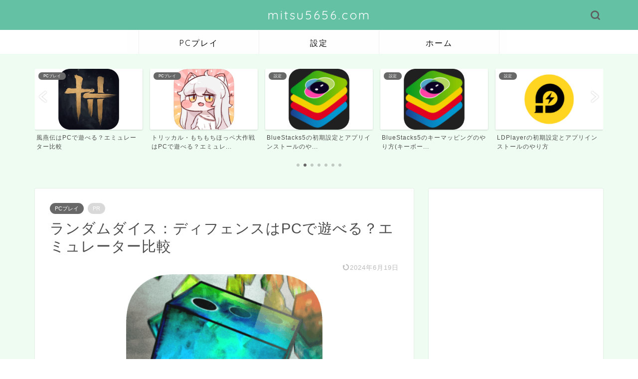

--- FILE ---
content_type: text/html; charset=UTF-8
request_url: https://mitsu5656.com/randomdice-emulator/
body_size: 20567
content:
<!DOCTYPE html>
<html lang="ja">
<head prefix="og: http://ogp.me/ns# fb: http://ogp.me/ns/fb# article: http://ogp.me/ns/article#">
<meta charset="utf-8">
<meta http-equiv="X-UA-Compatible" content="IE=edge">
<meta name="viewport" content="width=device-width, initial-scale=1">
<!-- ここからOGP -->
<meta property="og:type" content="blog">
			<meta property="og:title" content="ランダムダイス：ディフェンスはPCで遊べる？エミュレーター比較｜mitsu5656.com">
		<meta property="og:url" content="https://mitsu5656.com/randomdice-emulator/">
			<meta property="og:description" content="&nbsp; スマホアプリゲームのランダムダイス：ディフェンス(Random Dice)を、3つのAndroidエミュレ">
						<meta property="og:image" content="https://mitsu5656.com/wp-content/uploads/2021/12/ランダムダイスRandom-Diceアプリアイコン.png">
	<meta property="og:site_name" content="mitsu5656.com">
<meta property="fb:admins" content="">
<meta name="twitter:card" content="summary_large_image">
	<meta name="twitter:site" content="@mitsu5656game">
<!-- ここまでOGP --> 

<meta name="description" content="&nbsp; スマホアプリゲームのランダムダイス：ディフェンス(Random Dice)を、3つのAndroidエミュレ">
<link rel="shortcut icon" href="https://mitsu5656.com/wp-content/themes/jin/favicon.ico">
<link rel="canonical" href="https://mitsu5656.com/randomdice-emulator/">
<title>ランダムダイス：ディフェンスはPCで遊べる？エミュレーター比較｜mitsu5656.com</title>
<meta name='robots' content='max-image-preview:large' />
<link rel='dns-prefetch' href='//cdnjs.cloudflare.com' />
<link rel='dns-prefetch' href='//use.fontawesome.com' />
<link rel="alternate" type="application/rss+xml" title="mitsu5656.com &raquo; フィード" href="https://mitsu5656.com/feed/" />
<link rel="alternate" type="application/rss+xml" title="mitsu5656.com &raquo; コメントフィード" href="https://mitsu5656.com/comments/feed/" />
<link rel="alternate" type="application/rss+xml" title="mitsu5656.com &raquo; ランダムダイス：ディフェンスはPCで遊べる？エミュレーター比較 のコメントのフィード" href="https://mitsu5656.com/randomdice-emulator/feed/" />
<link rel="alternate" title="oEmbed (JSON)" type="application/json+oembed" href="https://mitsu5656.com/wp-json/oembed/1.0/embed?url=https%3A%2F%2Fmitsu5656.com%2Frandomdice-emulator%2F" />
<link rel="alternate" title="oEmbed (XML)" type="text/xml+oembed" href="https://mitsu5656.com/wp-json/oembed/1.0/embed?url=https%3A%2F%2Fmitsu5656.com%2Frandomdice-emulator%2F&#038;format=xml" />
<!-- mitsu5656.com is managing ads with Advanced Ads 2.0.16 – https://wpadvancedads.com/ --><script id="mitsu-ready">
			window.advanced_ads_ready=function(e,a){a=a||"complete";var d=function(e){return"interactive"===a?"loading"!==e:"complete"===e};d(document.readyState)?e():document.addEventListener("readystatechange",(function(a){d(a.target.readyState)&&e()}),{once:"interactive"===a})},window.advanced_ads_ready_queue=window.advanced_ads_ready_queue||[];		</script>
		<style id='wp-img-auto-sizes-contain-inline-css' type='text/css'>
img:is([sizes=auto i],[sizes^="auto," i]){contain-intrinsic-size:3000px 1500px}
/*# sourceURL=wp-img-auto-sizes-contain-inline-css */
</style>
<style id='wp-emoji-styles-inline-css' type='text/css'>

	img.wp-smiley, img.emoji {
		display: inline !important;
		border: none !important;
		box-shadow: none !important;
		height: 1em !important;
		width: 1em !important;
		margin: 0 0.07em !important;
		vertical-align: -0.1em !important;
		background: none !important;
		padding: 0 !important;
	}
/*# sourceURL=wp-emoji-styles-inline-css */
</style>
<style id='wp-block-library-inline-css' type='text/css'>
:root{--wp-block-synced-color:#7a00df;--wp-block-synced-color--rgb:122,0,223;--wp-bound-block-color:var(--wp-block-synced-color);--wp-editor-canvas-background:#ddd;--wp-admin-theme-color:#007cba;--wp-admin-theme-color--rgb:0,124,186;--wp-admin-theme-color-darker-10:#006ba1;--wp-admin-theme-color-darker-10--rgb:0,107,160.5;--wp-admin-theme-color-darker-20:#005a87;--wp-admin-theme-color-darker-20--rgb:0,90,135;--wp-admin-border-width-focus:2px}@media (min-resolution:192dpi){:root{--wp-admin-border-width-focus:1.5px}}.wp-element-button{cursor:pointer}:root .has-very-light-gray-background-color{background-color:#eee}:root .has-very-dark-gray-background-color{background-color:#313131}:root .has-very-light-gray-color{color:#eee}:root .has-very-dark-gray-color{color:#313131}:root .has-vivid-green-cyan-to-vivid-cyan-blue-gradient-background{background:linear-gradient(135deg,#00d084,#0693e3)}:root .has-purple-crush-gradient-background{background:linear-gradient(135deg,#34e2e4,#4721fb 50%,#ab1dfe)}:root .has-hazy-dawn-gradient-background{background:linear-gradient(135deg,#faaca8,#dad0ec)}:root .has-subdued-olive-gradient-background{background:linear-gradient(135deg,#fafae1,#67a671)}:root .has-atomic-cream-gradient-background{background:linear-gradient(135deg,#fdd79a,#004a59)}:root .has-nightshade-gradient-background{background:linear-gradient(135deg,#330968,#31cdcf)}:root .has-midnight-gradient-background{background:linear-gradient(135deg,#020381,#2874fc)}:root{--wp--preset--font-size--normal:16px;--wp--preset--font-size--huge:42px}.has-regular-font-size{font-size:1em}.has-larger-font-size{font-size:2.625em}.has-normal-font-size{font-size:var(--wp--preset--font-size--normal)}.has-huge-font-size{font-size:var(--wp--preset--font-size--huge)}.has-text-align-center{text-align:center}.has-text-align-left{text-align:left}.has-text-align-right{text-align:right}.has-fit-text{white-space:nowrap!important}#end-resizable-editor-section{display:none}.aligncenter{clear:both}.items-justified-left{justify-content:flex-start}.items-justified-center{justify-content:center}.items-justified-right{justify-content:flex-end}.items-justified-space-between{justify-content:space-between}.screen-reader-text{border:0;clip-path:inset(50%);height:1px;margin:-1px;overflow:hidden;padding:0;position:absolute;width:1px;word-wrap:normal!important}.screen-reader-text:focus{background-color:#ddd;clip-path:none;color:#444;display:block;font-size:1em;height:auto;left:5px;line-height:normal;padding:15px 23px 14px;text-decoration:none;top:5px;width:auto;z-index:100000}html :where(.has-border-color){border-style:solid}html :where([style*=border-top-color]){border-top-style:solid}html :where([style*=border-right-color]){border-right-style:solid}html :where([style*=border-bottom-color]){border-bottom-style:solid}html :where([style*=border-left-color]){border-left-style:solid}html :where([style*=border-width]){border-style:solid}html :where([style*=border-top-width]){border-top-style:solid}html :where([style*=border-right-width]){border-right-style:solid}html :where([style*=border-bottom-width]){border-bottom-style:solid}html :where([style*=border-left-width]){border-left-style:solid}html :where(img[class*=wp-image-]){height:auto;max-width:100%}:where(figure){margin:0 0 1em}html :where(.is-position-sticky){--wp-admin--admin-bar--position-offset:var(--wp-admin--admin-bar--height,0px)}@media screen and (max-width:600px){html :where(.is-position-sticky){--wp-admin--admin-bar--position-offset:0px}}

/*# sourceURL=wp-block-library-inline-css */
</style><style id='global-styles-inline-css' type='text/css'>
:root{--wp--preset--aspect-ratio--square: 1;--wp--preset--aspect-ratio--4-3: 4/3;--wp--preset--aspect-ratio--3-4: 3/4;--wp--preset--aspect-ratio--3-2: 3/2;--wp--preset--aspect-ratio--2-3: 2/3;--wp--preset--aspect-ratio--16-9: 16/9;--wp--preset--aspect-ratio--9-16: 9/16;--wp--preset--color--black: #000000;--wp--preset--color--cyan-bluish-gray: #abb8c3;--wp--preset--color--white: #ffffff;--wp--preset--color--pale-pink: #f78da7;--wp--preset--color--vivid-red: #cf2e2e;--wp--preset--color--luminous-vivid-orange: #ff6900;--wp--preset--color--luminous-vivid-amber: #fcb900;--wp--preset--color--light-green-cyan: #7bdcb5;--wp--preset--color--vivid-green-cyan: #00d084;--wp--preset--color--pale-cyan-blue: #8ed1fc;--wp--preset--color--vivid-cyan-blue: #0693e3;--wp--preset--color--vivid-purple: #9b51e0;--wp--preset--gradient--vivid-cyan-blue-to-vivid-purple: linear-gradient(135deg,rgb(6,147,227) 0%,rgb(155,81,224) 100%);--wp--preset--gradient--light-green-cyan-to-vivid-green-cyan: linear-gradient(135deg,rgb(122,220,180) 0%,rgb(0,208,130) 100%);--wp--preset--gradient--luminous-vivid-amber-to-luminous-vivid-orange: linear-gradient(135deg,rgb(252,185,0) 0%,rgb(255,105,0) 100%);--wp--preset--gradient--luminous-vivid-orange-to-vivid-red: linear-gradient(135deg,rgb(255,105,0) 0%,rgb(207,46,46) 100%);--wp--preset--gradient--very-light-gray-to-cyan-bluish-gray: linear-gradient(135deg,rgb(238,238,238) 0%,rgb(169,184,195) 100%);--wp--preset--gradient--cool-to-warm-spectrum: linear-gradient(135deg,rgb(74,234,220) 0%,rgb(151,120,209) 20%,rgb(207,42,186) 40%,rgb(238,44,130) 60%,rgb(251,105,98) 80%,rgb(254,248,76) 100%);--wp--preset--gradient--blush-light-purple: linear-gradient(135deg,rgb(255,206,236) 0%,rgb(152,150,240) 100%);--wp--preset--gradient--blush-bordeaux: linear-gradient(135deg,rgb(254,205,165) 0%,rgb(254,45,45) 50%,rgb(107,0,62) 100%);--wp--preset--gradient--luminous-dusk: linear-gradient(135deg,rgb(255,203,112) 0%,rgb(199,81,192) 50%,rgb(65,88,208) 100%);--wp--preset--gradient--pale-ocean: linear-gradient(135deg,rgb(255,245,203) 0%,rgb(182,227,212) 50%,rgb(51,167,181) 100%);--wp--preset--gradient--electric-grass: linear-gradient(135deg,rgb(202,248,128) 0%,rgb(113,206,126) 100%);--wp--preset--gradient--midnight: linear-gradient(135deg,rgb(2,3,129) 0%,rgb(40,116,252) 100%);--wp--preset--font-size--small: 13px;--wp--preset--font-size--medium: 20px;--wp--preset--font-size--large: 36px;--wp--preset--font-size--x-large: 42px;--wp--preset--spacing--20: 0.44rem;--wp--preset--spacing--30: 0.67rem;--wp--preset--spacing--40: 1rem;--wp--preset--spacing--50: 1.5rem;--wp--preset--spacing--60: 2.25rem;--wp--preset--spacing--70: 3.38rem;--wp--preset--spacing--80: 5.06rem;--wp--preset--shadow--natural: 6px 6px 9px rgba(0, 0, 0, 0.2);--wp--preset--shadow--deep: 12px 12px 50px rgba(0, 0, 0, 0.4);--wp--preset--shadow--sharp: 6px 6px 0px rgba(0, 0, 0, 0.2);--wp--preset--shadow--outlined: 6px 6px 0px -3px rgb(255, 255, 255), 6px 6px rgb(0, 0, 0);--wp--preset--shadow--crisp: 6px 6px 0px rgb(0, 0, 0);}:where(.is-layout-flex){gap: 0.5em;}:where(.is-layout-grid){gap: 0.5em;}body .is-layout-flex{display: flex;}.is-layout-flex{flex-wrap: wrap;align-items: center;}.is-layout-flex > :is(*, div){margin: 0;}body .is-layout-grid{display: grid;}.is-layout-grid > :is(*, div){margin: 0;}:where(.wp-block-columns.is-layout-flex){gap: 2em;}:where(.wp-block-columns.is-layout-grid){gap: 2em;}:where(.wp-block-post-template.is-layout-flex){gap: 1.25em;}:where(.wp-block-post-template.is-layout-grid){gap: 1.25em;}.has-black-color{color: var(--wp--preset--color--black) !important;}.has-cyan-bluish-gray-color{color: var(--wp--preset--color--cyan-bluish-gray) !important;}.has-white-color{color: var(--wp--preset--color--white) !important;}.has-pale-pink-color{color: var(--wp--preset--color--pale-pink) !important;}.has-vivid-red-color{color: var(--wp--preset--color--vivid-red) !important;}.has-luminous-vivid-orange-color{color: var(--wp--preset--color--luminous-vivid-orange) !important;}.has-luminous-vivid-amber-color{color: var(--wp--preset--color--luminous-vivid-amber) !important;}.has-light-green-cyan-color{color: var(--wp--preset--color--light-green-cyan) !important;}.has-vivid-green-cyan-color{color: var(--wp--preset--color--vivid-green-cyan) !important;}.has-pale-cyan-blue-color{color: var(--wp--preset--color--pale-cyan-blue) !important;}.has-vivid-cyan-blue-color{color: var(--wp--preset--color--vivid-cyan-blue) !important;}.has-vivid-purple-color{color: var(--wp--preset--color--vivid-purple) !important;}.has-black-background-color{background-color: var(--wp--preset--color--black) !important;}.has-cyan-bluish-gray-background-color{background-color: var(--wp--preset--color--cyan-bluish-gray) !important;}.has-white-background-color{background-color: var(--wp--preset--color--white) !important;}.has-pale-pink-background-color{background-color: var(--wp--preset--color--pale-pink) !important;}.has-vivid-red-background-color{background-color: var(--wp--preset--color--vivid-red) !important;}.has-luminous-vivid-orange-background-color{background-color: var(--wp--preset--color--luminous-vivid-orange) !important;}.has-luminous-vivid-amber-background-color{background-color: var(--wp--preset--color--luminous-vivid-amber) !important;}.has-light-green-cyan-background-color{background-color: var(--wp--preset--color--light-green-cyan) !important;}.has-vivid-green-cyan-background-color{background-color: var(--wp--preset--color--vivid-green-cyan) !important;}.has-pale-cyan-blue-background-color{background-color: var(--wp--preset--color--pale-cyan-blue) !important;}.has-vivid-cyan-blue-background-color{background-color: var(--wp--preset--color--vivid-cyan-blue) !important;}.has-vivid-purple-background-color{background-color: var(--wp--preset--color--vivid-purple) !important;}.has-black-border-color{border-color: var(--wp--preset--color--black) !important;}.has-cyan-bluish-gray-border-color{border-color: var(--wp--preset--color--cyan-bluish-gray) !important;}.has-white-border-color{border-color: var(--wp--preset--color--white) !important;}.has-pale-pink-border-color{border-color: var(--wp--preset--color--pale-pink) !important;}.has-vivid-red-border-color{border-color: var(--wp--preset--color--vivid-red) !important;}.has-luminous-vivid-orange-border-color{border-color: var(--wp--preset--color--luminous-vivid-orange) !important;}.has-luminous-vivid-amber-border-color{border-color: var(--wp--preset--color--luminous-vivid-amber) !important;}.has-light-green-cyan-border-color{border-color: var(--wp--preset--color--light-green-cyan) !important;}.has-vivid-green-cyan-border-color{border-color: var(--wp--preset--color--vivid-green-cyan) !important;}.has-pale-cyan-blue-border-color{border-color: var(--wp--preset--color--pale-cyan-blue) !important;}.has-vivid-cyan-blue-border-color{border-color: var(--wp--preset--color--vivid-cyan-blue) !important;}.has-vivid-purple-border-color{border-color: var(--wp--preset--color--vivid-purple) !important;}.has-vivid-cyan-blue-to-vivid-purple-gradient-background{background: var(--wp--preset--gradient--vivid-cyan-blue-to-vivid-purple) !important;}.has-light-green-cyan-to-vivid-green-cyan-gradient-background{background: var(--wp--preset--gradient--light-green-cyan-to-vivid-green-cyan) !important;}.has-luminous-vivid-amber-to-luminous-vivid-orange-gradient-background{background: var(--wp--preset--gradient--luminous-vivid-amber-to-luminous-vivid-orange) !important;}.has-luminous-vivid-orange-to-vivid-red-gradient-background{background: var(--wp--preset--gradient--luminous-vivid-orange-to-vivid-red) !important;}.has-very-light-gray-to-cyan-bluish-gray-gradient-background{background: var(--wp--preset--gradient--very-light-gray-to-cyan-bluish-gray) !important;}.has-cool-to-warm-spectrum-gradient-background{background: var(--wp--preset--gradient--cool-to-warm-spectrum) !important;}.has-blush-light-purple-gradient-background{background: var(--wp--preset--gradient--blush-light-purple) !important;}.has-blush-bordeaux-gradient-background{background: var(--wp--preset--gradient--blush-bordeaux) !important;}.has-luminous-dusk-gradient-background{background: var(--wp--preset--gradient--luminous-dusk) !important;}.has-pale-ocean-gradient-background{background: var(--wp--preset--gradient--pale-ocean) !important;}.has-electric-grass-gradient-background{background: var(--wp--preset--gradient--electric-grass) !important;}.has-midnight-gradient-background{background: var(--wp--preset--gradient--midnight) !important;}.has-small-font-size{font-size: var(--wp--preset--font-size--small) !important;}.has-medium-font-size{font-size: var(--wp--preset--font-size--medium) !important;}.has-large-font-size{font-size: var(--wp--preset--font-size--large) !important;}.has-x-large-font-size{font-size: var(--wp--preset--font-size--x-large) !important;}
/*# sourceURL=global-styles-inline-css */
</style>

<style id='classic-theme-styles-inline-css' type='text/css'>
/*! This file is auto-generated */
.wp-block-button__link{color:#fff;background-color:#32373c;border-radius:9999px;box-shadow:none;text-decoration:none;padding:calc(.667em + 2px) calc(1.333em + 2px);font-size:1.125em}.wp-block-file__button{background:#32373c;color:#fff;text-decoration:none}
/*# sourceURL=/wp-includes/css/classic-themes.min.css */
</style>
<link rel='stylesheet' id='contact-form-7-css' href='https://mitsu5656.com/wp-content/plugins/contact-form-7/includes/css/styles.css?ver=6.1.4' type='text/css' media='all' />
<link rel='stylesheet' id='parent-style-css' href='https://mitsu5656.com/wp-content/themes/jin/style.css?ver=6.9' type='text/css' media='all' />
<link rel='stylesheet' id='theme-style-css' href='https://mitsu5656.com/wp-content/themes/jin-child/style.css?ver=6.9' type='text/css' media='all' />
<link rel='stylesheet' id='fontawesome-style-css' href='https://use.fontawesome.com/releases/v5.6.3/css/all.css?ver=6.9' type='text/css' media='all' />
<link rel='stylesheet' id='swiper-style-css' href='https://cdnjs.cloudflare.com/ajax/libs/Swiper/4.0.7/css/swiper.min.css?ver=6.9' type='text/css' media='all' />
<script type="text/javascript" src="https://mitsu5656.com/wp-includes/js/jquery/jquery.min.js?ver=3.7.1" id="jquery-core-js"></script>
<script type="text/javascript" src="https://mitsu5656.com/wp-includes/js/jquery/jquery-migrate.min.js?ver=3.4.1" id="jquery-migrate-js"></script>
<link rel="https://api.w.org/" href="https://mitsu5656.com/wp-json/" /><link rel="alternate" title="JSON" type="application/json" href="https://mitsu5656.com/wp-json/wp/v2/posts/19344" /><link rel='shortlink' href='https://mitsu5656.com/?p=19344' />
<script type="text/javascript">
<!--
/******************************************************************************
***   COPY PROTECTED BY http://chetangole.com/blog/wp-copyprotect/   version 3.1.0 ****
******************************************************************************/
function clickIE4(){
if (event.button==2){
return false;
}
}
function clickNS4(e){
if (document.layers||document.getElementById&&!document.all){
if (e.which==2||e.which==3){
return false;
}
}
}

if (document.layers){
document.captureEvents(Event.MOUSEDOWN);
document.onmousedown=clickNS4;
}
else if (document.all&&!document.getElementById){
document.onmousedown=clickIE4;
}

document.oncontextmenu=new Function("return false")
// --> 
</script>

<script type="text/javascript">
/******************************************************************************
***   COPY PROTECTED BY http://chetangole.com/blog/wp-copyprotect/   version 3.1.0 ****
******************************************************************************/
function disableSelection(target){
if (typeof target.onselectstart!="undefined") //For IE 
	target.onselectstart=function(){return false}
else if (typeof target.style.MozUserSelect!="undefined") //For Firefox
	target.style.MozUserSelect="none"
else //All other route (For Opera)
	target.onmousedown=function(){return false}
target.style.cursor = "default"
}
</script>
	<style type="text/css">
		#wrapper {
			background-color: #effcf2;
			background-image: url();
					}

		.related-entry-headline-text span:before,
		#comment-title span:before,
		#reply-title span:before {
			background-color: #64c1a4;
			border-color: #64c1a4 !important;
		}

		#breadcrumb:after,
		#page-top a {
			background-color: #64c1a4;
		}

		footer {
			background-color: #64c1a4;
		}

		.footer-inner a,
		#copyright,
		#copyright-center {
			border-color: #fff !important;
			color: #fff !important;
		}

		#footer-widget-area {
			border-color: #fff !important;
		}

		.page-top-footer a {
			color: #64c1a4 !important;
		}

		#breadcrumb ul li,
		#breadcrumb ul li a {
			color: #64c1a4 !important;
		}

		body,
		a,
		a:link,
		a:visited,
		.my-profile,
		.widgettitle,
		.tabBtn-mag label {
			color: #4c4c4c;
		}

		a:hover {
			color: #008db7;
		}

		.widget_nav_menu ul>li>a:before,
		.widget_categories ul>li>a:before,
		.widget_pages ul>li>a:before,
		.widget_recent_entries ul>li>a:before,
		.widget_archive ul>li>a:before,
		.widget_archive form:after,
		.widget_categories form:after,
		.widget_nav_menu ul>li>ul.sub-menu>li>a:before,
		.widget_categories ul>li>.children>li>a:before,
		.widget_pages ul>li>.children>li>a:before,
		.widget_nav_menu ul>li>ul.sub-menu>li>ul.sub-menu li>a:before,
		.widget_categories ul>li>.children>li>.children li>a:before,
		.widget_pages ul>li>.children>li>.children li>a:before {
			color: #64c1a4;
		}

		.widget_nav_menu ul .sub-menu .sub-menu li a:before {
			background-color: #4c4c4c !important;
		}

		.d--labeling-act-border {
			border-color: rgba(76, 76, 76, 0.18);
		}

		.c--labeling-act.d--labeling-act-solid {
			background-color: rgba(76, 76, 76, 0.06);
		}

		.a--labeling-act {
			color: rgba(76, 76, 76, 0.6);
		}

		.a--labeling-small-act span {
			background-color: rgba(76, 76, 76, 0.21);
		}

		.c--labeling-act.d--labeling-act-strong {
			background-color: rgba(76, 76, 76, 0.045);
		}

		.d--labeling-act-strong .a--labeling-act {
			color: rgba(76, 76, 76, 0.75);
		}


		footer .footer-widget,
		footer .footer-widget a,
		footer .footer-widget ul li,
		.footer-widget.widget_nav_menu ul>li>a:before,
		.footer-widget.widget_categories ul>li>a:before,
		.footer-widget.widget_recent_entries ul>li>a:before,
		.footer-widget.widget_pages ul>li>a:before,
		.footer-widget.widget_archive ul>li>a:before,
		footer .widget_tag_cloud .tagcloud a:before {
			color: #fff !important;
			border-color: #fff !important;
		}

		footer .footer-widget .widgettitle {
			color: #fff !important;
			border-color: #686868 !important;
		}

		footer .widget_nav_menu ul .children .children li a:before,
		footer .widget_categories ul .children .children li a:before,
		footer .widget_nav_menu ul .sub-menu .sub-menu li a:before {
			background-color: #fff !important;
		}

		#drawernav a:hover,
		.post-list-title,
		#prev-next p,
		#toc_container .toc_list li a {
			color: #4c4c4c !important;
		}

		#header-box {
			background-color: #64c1a4;
		}

		@media (min-width: 768px) {

			#header-box .header-box10-bg:before,
			#header-box .header-box11-bg:before {
				border-radius: 2px;
			}
		}

		@media (min-width: 768px) {
			.top-image-meta {
				margin-top: calc(0px - 30px);
			}
		}

		@media (min-width: 1200px) {
			.top-image-meta {
				margin-top: calc(0px);
			}
		}

		.pickup-contents:before {
			background-color: #64c1a4 !important;
		}

		.main-image-text {
			color: #ffffff;
		}

		.main-image-text-sub {
			color: #ffffff;
		}

		@media (min-width: 481px) {
			#site-info {
				padding-top: 15px !important;
				padding-bottom: 15px !important;
			}
		}

		#site-info span a {
			color: #ffffff !important;
		}

		#headmenu .headsns .line a svg {
			fill: #606060 !important;
		}

		#headmenu .headsns a,
		#headmenu {
			color: #606060 !important;
			border-color: #606060 !important;
		}

		.profile-follow .line-sns a svg {
			fill: #64c1a4 !important;
		}

		.profile-follow .line-sns a:hover svg {
			fill: #686868 !important;
		}

		.profile-follow a {
			color: #64c1a4 !important;
			border-color: #64c1a4 !important;
		}

		.profile-follow a:hover,
		#headmenu .headsns a:hover {
			color: #686868 !important;
			border-color: #686868 !important;
		}

		.search-box:hover {
			color: #686868 !important;
			border-color: #686868 !important;
		}

		#header #headmenu .headsns .line a:hover svg {
			fill: #686868 !important;
		}

		.cps-icon-bar,
		#navtoggle:checked+.sp-menu-open .cps-icon-bar {
			background-color: #ffffff;
		}

		#nav-container {
			background-color: #ffffff;
		}

		.menu-box .menu-item svg {
			fill: #0a0a0a;
		}

		#drawernav ul.menu-box>li>a,
		#drawernav2 ul.menu-box>li>a,
		#drawernav3 ul.menu-box>li>a,
		#drawernav4 ul.menu-box>li>a,
		#drawernav5 ul.menu-box>li>a,
		#drawernav ul.menu-box>li.menu-item-has-children:after,
		#drawernav2 ul.menu-box>li.menu-item-has-children:after,
		#drawernav3 ul.menu-box>li.menu-item-has-children:after,
		#drawernav4 ul.menu-box>li.menu-item-has-children:after,
		#drawernav5 ul.menu-box>li.menu-item-has-children:after {
			color: #0a0a0a !important;
		}

		#drawernav ul.menu-box li a,
		#drawernav2 ul.menu-box li a,
		#drawernav3 ul.menu-box li a,
		#drawernav4 ul.menu-box li a,
		#drawernav5 ul.menu-box li a {
			font-size: 16px !important;
		}

		#drawernav3 ul.menu-box>li {
			color: #4c4c4c !important;
		}

		#drawernav4 .menu-box>.menu-item>a:after,
		#drawernav3 .menu-box>.menu-item>a:after,
		#drawernav .menu-box>.menu-item>a:after {
			background-color: #0a0a0a !important;
		}

		#drawernav2 .menu-box>.menu-item:hover,
		#drawernav5 .menu-box>.menu-item:hover {
			border-top-color: #64c1a4 !important;
		}

		.cps-info-bar a {
			background-color: #ffcd44 !important;
		}

		@media (min-width: 768px) {
			.post-list-mag .post-list-item:not(:nth-child(2n)) {
				margin-right: 2.6%;
			}
		}

		@media (min-width: 768px) {

			#tab-1:checked~.tabBtn-mag li [for="tab-1"]:after,
			#tab-2:checked~.tabBtn-mag li [for="tab-2"]:after,
			#tab-3:checked~.tabBtn-mag li [for="tab-3"]:after,
			#tab-4:checked~.tabBtn-mag li [for="tab-4"]:after {
				border-top-color: #64c1a4 !important;
			}

			.tabBtn-mag label {
				border-bottom-color: #64c1a4 !important;
			}
		}

		#tab-1:checked~.tabBtn-mag li [for="tab-1"],
		#tab-2:checked~.tabBtn-mag li [for="tab-2"],
		#tab-3:checked~.tabBtn-mag li [for="tab-3"],
		#tab-4:checked~.tabBtn-mag li [for="tab-4"],
		#prev-next a.next:after,
		#prev-next a.prev:after,
		.more-cat-button a:hover span:before {
			background-color: #64c1a4 !important;
		}


		.swiper-slide .post-list-cat,
		.post-list-mag .post-list-cat,
		.post-list-mag3col .post-list-cat,
		.post-list-mag-sp1col .post-list-cat,
		.swiper-pagination-bullet-active,
		.pickup-cat,
		.post-list .post-list-cat,
		#breadcrumb .bcHome a:hover span:before,
		.popular-item:nth-child(1) .pop-num,
		.popular-item:nth-child(2) .pop-num,
		.popular-item:nth-child(3) .pop-num {
			background-color: #686868 !important;
		}

		.sidebar-btn a,
		.profile-sns-menu {
			background-color: #686868 !important;
		}

		.sp-sns-menu a,
		.pickup-contents-box a:hover .pickup-title {
			border-color: #64c1a4 !important;
			color: #64c1a4 !important;
		}

		.pro-line svg {
			fill: #64c1a4 !important;
		}

		.cps-post-cat a,
		.meta-cat,
		.popular-cat {
			background-color: #686868 !important;
			border-color: #686868 !important;
		}

		.tagicon,
		.tag-box a,
		#toc_container .toc_list>li,
		#toc_container .toc_title {
			color: #64c1a4 !important;
		}

		.widget_tag_cloud a::before {
			color: #4c4c4c !important;
		}

		.tag-box a,
		#toc_container:before {
			border-color: #64c1a4 !important;
		}

		.cps-post-cat a:hover {
			color: #008db7 !important;
		}

		.pagination li:not([class*="current"]) a:hover,
		.widget_tag_cloud a:hover {
			background-color: #64c1a4 !important;
		}

		.pagination li:not([class*="current"]) a:hover {
			opacity: 0.5 !important;
		}

		.pagination li.current a {
			background-color: #64c1a4 !important;
			border-color: #64c1a4 !important;
		}

		.nextpage a:hover span {
			color: #64c1a4 !important;
			border-color: #64c1a4 !important;
		}

		.cta-content:before {
			background-color: #6FBFCA !important;
		}

		.cta-text,
		.info-title {
			color: #fff !important;
		}

		#footer-widget-area.footer_style1 .widgettitle {
			border-color: #686868 !important;
		}

		.sidebar_style1 .widgettitle,
		.sidebar_style5 .widgettitle {
			border-color: #64c1a4 !important;
		}

		.sidebar_style2 .widgettitle,
		.sidebar_style4 .widgettitle,
		.sidebar_style6 .widgettitle,
		#home-bottom-widget .widgettitle,
		#home-top-widget .widgettitle,
		#post-bottom-widget .widgettitle,
		#post-top-widget .widgettitle {
			background-color: #64c1a4 !important;
		}

		#home-bottom-widget .widget_search .search-box input[type="submit"],
		#home-top-widget .widget_search .search-box input[type="submit"],
		#post-bottom-widget .widget_search .search-box input[type="submit"],
		#post-top-widget .widget_search .search-box input[type="submit"] {
			background-color: #686868 !important;
		}

		.tn-logo-size {
			font-size: 180% !important;
		}

		@media (min-width: 481px) {
			.tn-logo-size img {
				width: calc(180%*0.5) !important;
			}
		}

		@media (min-width: 768px) {
			.tn-logo-size img {
				width: calc(180%*2.2) !important;
			}
		}

		@media (min-width: 1200px) {
			.tn-logo-size img {
				width: 180% !important;
			}
		}

		.sp-logo-size {
			font-size: 90% !important;
		}

		.sp-logo-size img {
			width: 90% !important;
		}

		.cps-post-main ul>li:before,
		.cps-post-main ol>li:before {
			background-color: #686868 !important;
		}

		.profile-card .profile-title {
			background-color: #64c1a4 !important;
		}

		.profile-card {
			border-color: #64c1a4 !important;
		}

		.cps-post-main a {
			color: #568ece;
		}

		.cps-post-main .marker {
			background: -webkit-linear-gradient(transparent 60%, #ffcedb 0%);
			background: linear-gradient(transparent 60%, #ffcedb 0%);
		}

		.cps-post-main .marker2 {
			background: -webkit-linear-gradient(transparent 60%, #a9eaf2 0%);
			background: linear-gradient(transparent 60%, #a9eaf2 0%);
		}

		.cps-post-main .jic-sc {
			color: #e9546b;
		}


		.simple-box1 {
			border-color: #c3d8d1 !important;
		}

		.simple-box2 {
			border-color: #f2bf7d !important;
		}

		.simple-box3 {
			border-color: #b5e28a !important;
		}

		.simple-box4 {
			border-color: #7badd8 !important;
		}

		.simple-box4:before {
			background-color: #7badd8;
		}

		.simple-box5 {
			border-color: #e896c7 !important;
		}

		.simple-box5:before {
			background-color: #e896c7;
		}

		.simple-box6 {
			background-color: #f4f4f4 !important;
		}

		.simple-box7 {
			border-color: #e2e2e2 !important;
		}

		.simple-box7:before {
			background-color: #e2e2e2 !important;
		}

		.simple-box8 {
			border-color: #96ddc1 !important;
		}

		.simple-box8:before {
			background-color: #96ddc1 !important;
		}

		.simple-box9:before {
			background-color: #7af4c5 !important;
		}

		.simple-box9:after {
			border-color: #7af4c5 #7af4c5 #fff #fff !important;
		}

		.kaisetsu-box1:before,
		.kaisetsu-box1-title {
			background-color: #ffb49e !important;
		}

		.kaisetsu-box2 {
			border-color: #64c1a4 !important;
		}

		.kaisetsu-box2-title {
			background-color: #64c1a4 !important;
		}

		.kaisetsu-box4 {
			border-color: #72d8ae !important;
		}

		.kaisetsu-box4-title {
			background-color: #72d8ae !important;
		}

		.kaisetsu-box5:before {
			background-color: #57b3ba !important;
		}

		.kaisetsu-box5-title {
			background-color: #57b3ba !important;
		}

		.concept-box1 {
			border-color: #85db8f !important;
		}

		.concept-box1:after {
			background-color: #85db8f !important;
		}

		.concept-box1:before {
			content: "ポイント" !important;
			color: #85db8f !important;
		}

		.concept-box2 {
			border-color: #f7cf6a !important;
		}

		.concept-box2:after {
			background-color: #f7cf6a !important;
		}

		.concept-box2:before {
			content: "注意点" !important;
			color: #f7cf6a !important;
		}

		.concept-box3 {
			border-color: #86cee8 !important;
		}

		.concept-box3:after {
			background-color: #86cee8 !important;
		}

		.concept-box3:before {
			content: "良い例" !important;
			color: #86cee8 !important;
		}

		.concept-box4 {
			border-color: #ed8989 !important;
		}

		.concept-box4:after {
			background-color: #ed8989 !important;
		}

		.concept-box4:before {
			content: "悪い例" !important;
			color: #ed8989 !important;
		}

		.concept-box5 {
			border-color: #9e9e9e !important;
		}

		.concept-box5:after {
			background-color: #9e9e9e !important;
		}

		.concept-box5:before {
			content: "参考" !important;
			color: #9e9e9e !important;
		}

		.concept-box6 {
			border-color: #8eaced !important;
		}

		.concept-box6:after {
			background-color: #8eaced !important;
		}

		.concept-box6:before {
			content: "メモ" !important;
			color: #8eaced !important;
		}

		.innerlink-box1,
		.blog-card {
			border-color: #73bc9b !important;
		}

		.innerlink-box1-title {
			background-color: #73bc9b !important;
			border-color: #73bc9b !important;
		}

		.innerlink-box1:before,
		.blog-card-hl-box {
			background-color: #73bc9b !important;
		}

		.jin-ac-box01-title::after {
			color: #64c1a4;
		}

		.color-button01 a,
		.color-button01 a:hover,
		.color-button01:before {
			background-color: #008db7 !important;
		}

		.top-image-btn-color a,
		.top-image-btn-color a:hover,
		.top-image-btn-color:before {
			background-color: #ffcd44 !important;
		}

		.color-button02 a,
		.color-button02 a:hover,
		.color-button02:before {
			background-color: #d9333f !important;
		}

		.color-button01-big a,
		.color-button01-big a:hover,
		.color-button01-big:before {
			background-color: #3296d1 !important;
		}

		.color-button01-big a,
		.color-button01-big:before {
			border-radius: 5px !important;
		}

		.color-button01-big a {
			padding-top: 5px !important;
			padding-bottom: 5px !important;
		}

		.color-button02-big a,
		.color-button02-big a:hover,
		.color-button02-big:before {
			background-color: #83d159 !important;
		}

		.color-button02-big a,
		.color-button02-big:before {
			border-radius: 5px !important;
		}

		.color-button02-big a {
			padding-top: 5px !important;
			padding-bottom: 5px !important;
		}

		.color-button01-big {
			width: 100px !important;
		}

		.color-button02-big {
			width: 100px !important;
		}

		.top-image-btn-color:before,
		.color-button01:before,
		.color-button02:before,
		.color-button01-big:before,
		.color-button02-big:before {
			bottom: -1px;
			left: -1px;
			width: 100%;
			height: 100%;
			border-radius: 6px;
			box-shadow: 0px 1px 5px 0px rgba(0, 0, 0, 0.25);
			-webkit-transition: all .4s;
			transition: all .4s;
		}

		.top-image-btn-color a:hover,
		.color-button01 a:hover,
		.color-button02 a:hover,
		.color-button01-big a:hover,
		.color-button02-big a:hover {
			-webkit-transform: translateY(2px);
			transform: translateY(2px);
			-webkit-filter: brightness(0.95);
			filter: brightness(0.95);
		}

		.top-image-btn-color:hover:before,
		.color-button01:hover:before,
		.color-button02:hover:before,
		.color-button01-big:hover:before,
		.color-button02-big:hover:before {
			-webkit-transform: translateY(2px);
			transform: translateY(2px);
			box-shadow: none !important;
		}

		.h2-style01 h2,
		.h2-style02 h2:before,
		.h2-style03 h2,
		.h2-style04 h2:before,
		.h2-style05 h2,
		.h2-style07 h2:before,
		.h2-style07 h2:after,
		.h3-style03 h3:before,
		.h3-style02 h3:before,
		.h3-style05 h3:before,
		.h3-style07 h3:before,
		.h2-style08 h2:after,
		.h2-style10 h2:before,
		.h2-style10 h2:after,
		.h3-style02 h3:after,
		.h4-style02 h4:before {
			background-color: #64c1a4 !important;
		}

		.h3-style01 h3,
		.h3-style04 h3,
		.h3-style05 h3,
		.h3-style06 h3,
		.h4-style01 h4,
		.h2-style02 h2,
		.h2-style08 h2,
		.h2-style08 h2:before,
		.h2-style09 h2,
		.h4-style03 h4 {
			border-color: #64c1a4 !important;
		}

		.h2-style05 h2:before {
			border-top-color: #64c1a4 !important;
		}

		.h2-style06 h2:before,
		.sidebar_style3 .widgettitle:after {
			background-image: linear-gradient(-45deg,
					transparent 25%,
					#64c1a4 25%,
					#64c1a4 50%,
					transparent 50%,
					transparent 75%,
					#64c1a4 75%,
					#64c1a4);
		}

		.jin-h2-icons.h2-style02 h2 .jic:before,
		.jin-h2-icons.h2-style04 h2 .jic:before,
		.jin-h2-icons.h2-style06 h2 .jic:before,
		.jin-h2-icons.h2-style07 h2 .jic:before,
		.jin-h2-icons.h2-style08 h2 .jic:before,
		.jin-h2-icons.h2-style09 h2 .jic:before,
		.jin-h2-icons.h2-style10 h2 .jic:before,
		.jin-h3-icons.h3-style01 h3 .jic:before,
		.jin-h3-icons.h3-style02 h3 .jic:before,
		.jin-h3-icons.h3-style03 h3 .jic:before,
		.jin-h3-icons.h3-style04 h3 .jic:before,
		.jin-h3-icons.h3-style05 h3 .jic:before,
		.jin-h3-icons.h3-style06 h3 .jic:before,
		.jin-h3-icons.h3-style07 h3 .jic:before,
		.jin-h4-icons.h4-style01 h4 .jic:before,
		.jin-h4-icons.h4-style02 h4 .jic:before,
		.jin-h4-icons.h4-style03 h4 .jic:before,
		.jin-h4-icons.h4-style04 h4 .jic:before {
			color: #64c1a4;
		}

		@media all and (-ms-high-contrast:none) {

			*::-ms-backdrop,
			.color-button01:before,
			.color-button02:before,
			.color-button01-big:before,
			.color-button02-big:before {
				background-color: #595857 !important;
			}
		}

		.jin-lp-h2 h2,
		.jin-lp-h2 h2 {
			background-color: transparent !important;
			border-color: transparent !important;
			color: #4c4c4c !important;
		}

		.jincolumn-h3style2 {
			border-color: #64c1a4 !important;
		}

		.jinlph2-style1 h2:first-letter {
			color: #64c1a4 !important;
		}

		.jinlph2-style2 h2,
		.jinlph2-style3 h2 {
			border-color: #64c1a4 !important;
		}

		.jin-photo-title .jin-fusen1-down,
		.jin-photo-title .jin-fusen1-even,
		.jin-photo-title .jin-fusen1-up {
			border-left-color: #64c1a4;
		}

		.jin-photo-title .jin-fusen2,
		.jin-photo-title .jin-fusen3 {
			background-color: #64c1a4;
		}

		.jin-photo-title .jin-fusen2:before,
		.jin-photo-title .jin-fusen3:before {
			border-top-color: #64c1a4;
		}

		.has-huge-font-size {
			font-size: 42px !important;
		}

		.has-large-font-size {
			font-size: 36px !important;
		}

		.has-medium-font-size {
			font-size: 20px !important;
		}

		.has-normal-font-size {
			font-size: 16px !important;
		}

		.has-small-font-size {
			font-size: 13px !important;
		}
	</style>
<style>.removed_link, a.removed_link {
	text-decoration: line-through;
}</style>	<style type="text/css">
		/*<!-- rtoc -->*/
		.rtoc-mokuji-content {
			background-color: #ffffff;
		}

		.rtoc-mokuji-content.frame1 {
			border: 1px solid #64c1a4;
		}

		.rtoc-mokuji-content #rtoc-mokuji-title {
			color: #64c1a4;
		}

		.rtoc-mokuji-content .rtoc-mokuji li>a {
			color: #333333;
		}

		.rtoc-mokuji-content .mokuji_ul.level-1>.rtoc-item::before {
			background-color: #64c1a4 !important;
		}

		.rtoc-mokuji-content .mokuji_ul.level-2>.rtoc-item::before {
			background-color: #64c1a4 !important;
		}

		.rtoc-mokuji-content.frame2::before,
		.rtoc-mokuji-content.frame3,
		.rtoc-mokuji-content.frame4,
		.rtoc-mokuji-content.frame5 {
			border-color: #64c1a4 !important;
		}

		.rtoc-mokuji-content.frame5::before,
		.rtoc-mokuji-content.frame5::after {
			background-color: #64c1a4;
		}

		.widget_block #rtoc-mokuji-widget-wrapper .rtoc-mokuji.level-1 .rtoc-item.rtoc-current:after,
		.widget #rtoc-mokuji-widget-wrapper .rtoc-mokuji.level-1 .rtoc-item.rtoc-current:after,
		#scrollad #rtoc-mokuji-widget-wrapper .rtoc-mokuji.level-1 .rtoc-item.rtoc-current:after,
		#sideBarTracking #rtoc-mokuji-widget-wrapper .rtoc-mokuji.level-1 .rtoc-item.rtoc-current:after {
			background-color: #64c1a4 !important;
		}

		.cls-1,
		.cls-2 {
			stroke: #64c1a4;
		}

		.rtoc-mokuji-content .decimal_ol.level-2>.rtoc-item::before,
		.rtoc-mokuji-content .mokuji_ol.level-2>.rtoc-item::before,
		.rtoc-mokuji-content .decimal_ol.level-2>.rtoc-item::after,
		.rtoc-mokuji-content .decimal_ol.level-2>.rtoc-item::after {
			color: #64c1a4;
			background-color: #64c1a4;
		}

		.rtoc-mokuji-content .rtoc-mokuji.level-1>.rtoc-item::before {
			color: #64c1a4;
		}

		.rtoc-mokuji-content .decimal_ol>.rtoc-item::after {
			background-color: #64c1a4;
		}

		.rtoc-mokuji-content .decimal_ol>.rtoc-item::before {
			color: #64c1a4;
		}

		/*rtoc_return*/
		#rtoc_return a::before {
			background-image: url(https://mitsu5656.com/wp-content/plugins/rich-table-of-content/include/../img/rtoc_return.png);
		}

		#rtoc_return a {
			background-color: #64c1a4 !important;
		}

		/* アクセントポイント */
		.rtoc-mokuji-content .level-1>.rtoc-item #rtocAC.accent-point::after {
			background-color: #64c1a4;
		}

		.rtoc-mokuji-content .level-2>.rtoc-item #rtocAC.accent-point::after {
			background-color: #64c1a4;
		}
		.rtoc-mokuji-content.frame6,
		.rtoc-mokuji-content.frame7::before,
		.rtoc-mokuji-content.frame8::before {
			border-color: #64c1a4;
		}

		.rtoc-mokuji-content.frame6 #rtoc-mokuji-title,
		.rtoc-mokuji-content.frame7 #rtoc-mokuji-title::after {
			background-color: #64c1a4;
		}

		#rtoc-mokuji-wrapper.rtoc-mokuji-content.rtoc_h2_timeline .mokuji_ol.level-1>.rtoc-item::after,
		#rtoc-mokuji-wrapper.rtoc-mokuji-content.rtoc_h2_timeline .level-1.decimal_ol>.rtoc-item::after,
		#rtoc-mokuji-wrapper.rtoc-mokuji-content.rtoc_h3_timeline .mokuji_ol.level-2>.rtoc-item::after,
		#rtoc-mokuji-wrapper.rtoc-mokuji-content.rtoc_h3_timeline .mokuji_ol.level-2>.rtoc-item::after,
		.rtoc-mokuji-content.frame7 #rtoc-mokuji-title span::after {
			background-color: #64c1a4;
		}

		.widget #rtoc-mokuji-wrapper.rtoc-mokuji-content.frame6 #rtoc-mokuji-title {
			color: #64c1a4;
			background-color: #ffffff;
		}
	</style>
				<style type="text/css">
				.rtoc-mokuji-content #rtoc-mokuji-title {
					color: #64c1a4;
				}

				.rtoc-mokuji-content.frame2::before,
				.rtoc-mokuji-content.frame3,
				.rtoc-mokuji-content.frame4,
				.rtoc-mokuji-content.frame5 {
					border-color: #64c1a4;
				}

				.rtoc-mokuji-content .decimal_ol>.rtoc-item::before,
				.rtoc-mokuji-content .decimal_ol.level-2>.rtoc-item::before,
				.rtoc-mokuji-content .mokuji_ol>.rtoc-item::before {
					color: #64c1a4;
				}

				.rtoc-mokuji-content .decimal_ol>.rtoc-item::after,
				.rtoc-mokuji-content .decimal_ol>.rtoc-item::after,
				.rtoc-mokuji-content .mokuji_ul.level-1>.rtoc-item::before,
				.rtoc-mokuji-content .mokuji_ul.level-2>.rtoc-item::before {
					background-color: #64c1a4 !important;
				}

							</style>
<script type="application/ld+json">
{
    "@context": "https://schema.org",
    "@type": "BlogPosting",
    "mainEntityOfPage": {
        "@type": "WebPage",
        "@id": "https://mitsu5656.com/randomdice-emulator/"
    },
    "headline": "ランダムダイス：ディフェンスはPCで遊べる？エミュレーター比較",
    "description": "&nbsp; スマホアプリゲームのランダムダイス：ディフェンス(Random Dice)を、3つのAndroidエミュレーターを使ってそれぞれPCプレイできるか紹介します。 Androidエミュレーターは、GooglePlayストアのアプリ&hellip;",
    "datePublished": "2021-12-30T23:51:23+09:00",
    "dateModified": "2024-06-19T09:49:28+09:00",
    "author": {
        "@type": "Person",
        "name": "mitsu",
        "url": "https://mitsu5656.com/author/mitsu/"
    },
    "publisher": {
        "@type": "Organization",
        "name": "mitsu5656.com",
        "url": "https://mitsu5656.com/"
    },
    "image": "https://mitsu5656.com/wp-content/uploads/2021/12/ランダムダイスRandom-Diceアプリアイコン.png"
}
</script>
<script type="application/ld+json">
{
    "@context": "https://schema.org",
    "@type": "BreadcrumbList",
    "itemListElement": [
        {
            "@type": "ListItem",
            "position": 1,
            "name": "HOME",
            "item": "https://mitsu5656.com/"
        },
        {
            "@type": "ListItem",
            "position": 2,
            "name": "PCプレイ",
            "item": "https://mitsu5656.com/category/emulator/pc-play/"
        },
        {
            "@type": "ListItem",
            "position": 3,
            "name": "ランダムダイス：ディフェンスはPCで遊べる？エミュレーター比較",
            "item": "https://mitsu5656.com/randomdice-emulator/"
        }
    ]
}
</script>
<script  async src="https://pagead2.googlesyndication.com/pagead/js/adsbygoogle.js?client=ca-pub-4795629739653707" crossorigin="anonymous"></script>		<style type="text/css" id="wp-custom-css">
			.proflink{
	text-align:center;
	padding:7px 10px;
	background:#ff7fa1;/*カラーは変更*/
	width:50%;
	margin:0 auto;
	margin-top:20px;
	border-radius:20px;
	border:3px double #fff;
	color:#fff;
	font-size:0.65rem;
}

/*「あわせて読みたい」を消す*/
.blog-card-hl-box{
    display:none;
}

/*ブログカードのタイトルをリンク色に変更*/
.blog-card-title {
		color: #327bb7;
		text-decoration: underline;
	}

/*ブログカードの説明文を消す*/
.blog-card-excerpt{
		display:none;
}

.アイキャッチの含まれるDIV要素のクラス img {
    height: 100% !important;
    width: auto !important;
    margin: auto !important;
}		</style>
			
<!--カエレバCSS-->
<!--アプリーチCSS-->
<link href="https://mitsu5656.com/wp-content/themes/jin/css/appreach.css" rel="stylesheet" />

<meta name="google-site-verification" content="NXHH83gha-i1gFC7FtwQ22hc9aiubofLkj8bkVANJSU" />

<!-- Global site tag (gtag.js) - Google Analytics -->
<script async src="https://www.googletagmanager.com/gtag/js?id=G-Z8ZRESLT1T"></script>
<script>
  window.dataLayer = window.dataLayer || [];
  function gtag(){dataLayer.push(arguments);}
  gtag('js', new Date());

  gtag('config', 'G-Z8ZRESLT1T');
</script>
<link rel='stylesheet' id='rtoc_style-css' href='https://mitsu5656.com/wp-content/plugins/rich-table-of-content/css/rtoc_style.css?ver=6.9' type='text/css' media='all' />
</head>
<body class="wp-singular post-template-default single single-post postid-19344 single-format-standard wp-theme-jin wp-child-theme-jin-child aa-prefix-mitsu-" id="nofont-style">
<div id="wrapper">

		
	<div id="scroll-content" class="animate">
	
		<!--ヘッダー-->

								
<div id="header-box" class="tn_on header-box animate">
	<div id="header" class="header-type2 header animate">
		
		<div id="site-info" class="ef">
												<span class="tn-logo-size"><a href='https://mitsu5656.com/' title='mitsu5656.com' rel='home'>mitsu5656.com</a></span>
									</div>

	
				<div id="headmenu">
			<span class="headsns tn_sns_off">
									<span class="twitter"><a href="https://twitter.com/mitsu5656game"><i class="jic-type jin-ifont-twitter" aria-hidden="true"></i></a></span>
																	
									

			</span>
			<span class="headsearch tn_search_on">
				<form class="search-box" role="search" method="get" id="searchform" action="https://mitsu5656.com/">
	<input type="search" placeholder="" class="text search-text" value="" name="s" id="s">
	<input type="submit" id="searchsubmit" value="&#xe931;">
</form>
			</span>
		</div>
		
	</div>
	
		
</div>

		
	<!--グローバルナビゲーション layout1-->
				<div id="nav-container" class="header-style3-animate animate">
			<div id="drawernav2" class="ef">
				<nav class="fixed-content"><ul class="menu-box"><li class="menu-item menu-item-type-taxonomy menu-item-object-category current-post-ancestor current-menu-parent current-post-parent menu-item-26344"><a href="https://mitsu5656.com/category/emulator/pc-play/">PCプレイ</a></li>
<li class="menu-item menu-item-type-taxonomy menu-item-object-category menu-item-26345"><a href="https://mitsu5656.com/category/emulator/setting/">設定</a></li>
<li class="menu-item menu-item-type-custom menu-item-object-custom menu-item-home menu-item-12155"><a href="https://mitsu5656.com">ホーム</a></li>
</ul></nav>			</div>
		</div>
				<!--グローバルナビゲーション layout1-->
		
		<!--ヘッダー-->

		<div class="clearfix"></div>

			
													<div class="pickup-contents-box-post-type animate">
	<div class="swiper-container">
		<ul class="pickup-contents swiper-wrapper">
					<li class="swiper-slide">
							<a href="https://mitsu5656.com/dragontravel2-emulator/" target="">
					<div class="pickup-image">
											<img src="https://mitsu5656.com/wp-content/uploads/2026/01/ドラベルアプリアイコン-640x360.png" alt="" width="216" height="121" />
																	<span class="cps-post-cat pickup-cat category-pc-play" style="background-color:!important;" >PCプレイ</span>
											</div>
					<div class="pickup-title">ドラベルはPCで遊べる？エミュレーター比較</div>
				</a>
							</li>
					<li class="swiper-slide">
							<a href="https://mitsu5656.com/wherewindsmeet-emulator/" target="">
					<div class="pickup-image">
											<img src="https://mitsu5656.com/wp-content/uploads/2025/12/風燕伝アプリアイコン-640x360.png" alt="" width="216" height="121" />
																	<span class="cps-post-cat pickup-cat category-pc-play" style="background-color:!important;" >PCプレイ</span>
											</div>
					<div class="pickup-title">風燕伝はPCで遊べる？エミュレーター比較</div>
				</a>
							</li>
					<li class="swiper-slide">
							<a href="https://mitsu5656.com/trickcal-emulator/" target="">
					<div class="pickup-image">
											<img src="https://mitsu5656.com/wp-content/uploads/2025/10/トリッカル・もちもちほっペ大作戦アプリアイコン-640x360.png" alt="" width="216" height="121" />
																	<span class="cps-post-cat pickup-cat category-pc-play" style="background-color:!important;" >PCプレイ</span>
											</div>
					<div class="pickup-title">トリッカル・もちもちほっペ大作戦はPCで遊べる？エミュレ...</div>
				</a>
							</li>
					<li class="swiper-slide">
							<a href="https://mitsu5656.com/bluestacks5-setting/" target="">
					<div class="pickup-image">
											<img src="https://mitsu5656.com/wp-content/uploads/2021/06/BlueStacksアイコン202303-640x360.png" alt="" width="216" height="121" />
																	<span class="cps-post-cat pickup-cat category-setting" style="background-color:!important;" >設定</span>
											</div>
					<div class="pickup-title">BlueStacks5の初期設定とアプリインストールのや...</div>
				</a>
							</li>
					<li class="swiper-slide">
							<a href="https://mitsu5656.com/bluestacks5-keymapping/" target="">
					<div class="pickup-image">
											<img src="https://mitsu5656.com/wp-content/uploads/2021/06/BlueStacksアイコン202303-640x360.png" alt="" width="216" height="121" />
																	<span class="cps-post-cat pickup-cat category-setting" style="background-color:!important;" >設定</span>
											</div>
					<div class="pickup-title">BlueStacks5のキーマッピングのやり方(キーボー...</div>
				</a>
							</li>
					<li class="swiper-slide">
							<a href="https://mitsu5656.com/ldplayer-setting/" target="">
					<div class="pickup-image">
											<img src="https://mitsu5656.com/wp-content/uploads/2021/11/LDPlayerアイコン-640x360.png" alt="" width="216" height="121" />
																	<span class="cps-post-cat pickup-cat category-setting" style="background-color:!important;" >設定</span>
											</div>
					<div class="pickup-title">LDPlayerの初期設定とアプリインストールのやり方</div>
				</a>
							</li>
					<li class="swiper-slide">
							<a href="https://mitsu5656.com/ldplayer-keymapping/" target="">
					<div class="pickup-image">
											<img src="https://mitsu5656.com/wp-content/uploads/2021/11/LDPlayerアイコン-640x360.png" alt="" width="216" height="121" />
																	<span class="cps-post-cat pickup-cat category-setting" style="background-color:!important;" >設定</span>
											</div>
					<div class="pickup-title">LDPlayerのキーマッピングのやり方(キーボード・ゲ...</div>
				</a>
							</li>
				</ul>
		
		<div class="swiper-pagination"></div>
		<div class="swiper-button-prev"></div>
		<div class="swiper-button-next"></div>
	</div>
</div>
							
		
	<div id="contents">

		<!--メインコンテンツ-->
			<main id="main-contents" class="main-contents article_style1 animate" >
				
								
				<section class="cps-post-box post-entry">
																	<article class="cps-post">
							<header class="cps-post-header">
																<span class="cps-post-cat category-pc-play" ><a href="https://mitsu5656.com/category/emulator/pc-play/" style="background-color:!important;">PCプレイ</a></span>
																																 
																	<span class="cps-post-cat a--labeling-small-act d--labeling-act-solid"><span>PR</span></span>
																																								<h1 class="cps-post-title post-title" >ランダムダイス：ディフェンスはPCで遊べる？エミュレーター比較</h1>
								<div class="cps-post-meta">
									<span class="writer author-name">mitsu</span>
									<span class="cps-post-date-box">
														<span class="cps-post-date"><time class="post-date date date-published date-modified" datetime="2024-06-19T09:49:28+09:00"><i class="jic jin-ifont-reload" aria-hidden="true"></i>&nbsp;2024年6月19日</time></span>
										</span>
								</div>
								
							</header>
																																													<div class="cps-post-thumb jin-thumb-original">
												<img src="https://mitsu5656.com/wp-content/uploads/2021/12/ランダムダイスRandom-Diceアプリアイコン.png" class="attachment-large_size size-large_size wp-post-image" alt="" width ="800" height ="450" decoding="async" fetchpriority="high" />											</div>
																																									
							 
														 
														<div class="c--labeling-act d--labeling-act-solid"><span class="a--labeling-act">記事内に商品プロモーションを含む場合があります</span></div>
																												
							<div class="cps-post-main-box">
								<div class="cps-post-main    h2-style07 h3-style01 h4-style01 post-content m-size s-size-sp" >

									<div class="clearfix"></div>
	
									<div class="mitsu-pc" style="margin-top: 20px;" id="mitsu-919162702"><script async src="https://pagead2.googlesyndication.com/pagead/js/adsbygoogle.js?client=ca-pub-4795629739653707"
     crossorigin="anonymous"></script>
<!-- PC 最上部 広告1つ -->
<ins class="adsbygoogle"
     style="display:inline-block;width:100%;height:280px"
     data-ad-client="ca-pub-4795629739653707"
     data-ad-slot="1912329426"
     ></ins>
<script>
     (adsbygoogle = window.adsbygoogle || []).push({});
</script></div><p>&nbsp;</p>
<p>スマホアプリゲームの<span style="font-weight: 600; letter-spacing: 0.8px;">ランダムダイス：ディフェンス(Random Dice)</span><span style="font-size: 1em; letter-spacing: 0.05em;">を、3つのAndroidエミュレーターを使ってそれぞれPCプレイできるか紹介します。</span></p>
<p>Androidエミュレーターは、GooglePlayストアのアプリゲームをPCで遊べるプラットフォームです。</p>
<p><span style="color: #333333;">ここで紹介しているエミュレーターは<span style="background-color: #ffff99;"><strong>無料</strong></span>で使えます。</span></p>
<p>Androidエミュレーターを使うことで、<strong>PCの大画面でグラフィックの迫力が増し、マウス・キーボード・ゲームパッド(コントローラー)でゲームを楽しめ、スマホの電池切れ・データ空き容量を気にせず思い切り遊べる</strong>といったメリットがあります。</p>
<p>今回は、<strong>Bluestacks・LDPlayer・Wakuoo</strong>を使用して、<span style="font-weight: 600; letter-spacing: 0.8px;">ランダムダイス：ディフェンス</span>の動作結果や初期設定状況、それぞれの導入方法について紹介します。</p>
<p>&nbsp;</p>
<div id="rtoc-mokuji-wrapper" class="rtoc-mokuji-content frame2 preset1 animation-fade rtoc_open default" data-id="19344" data-theme="jin-child">
			<div id="rtoc-mokuji-title" class=" rtoc_left">
			<button class="rtoc_open_close rtoc_open"></button>
			<span>Contents</span>
			</div><ul class="rtoc-mokuji mokuji_ul level-1"><li class="rtoc-item"><a href="#rtoc-1">エミュレーターの動作など比較</a></li><li class="rtoc-item"><a href="#rtoc-2">Bluestacksの導入方法</a><ul class="rtoc-mokuji mokuji_ul level-2"><li class="rtoc-item"><a href="#rtoc-3">Googleアカウントを用意</a></li><li class="rtoc-item"><a href="#rtoc-4">Bluestacksをダウンロード</a></li><li class="rtoc-item"><a href="#rtoc-5">初期設定とアプリのインストール</a></li><li class="rtoc-item"><a href="#rtoc-6">キーボード・ゲームパッド操作設定</a></li><li class="rtoc-item"><a href="#rtoc-7">Bluestacks 推奨PCスペック</a></li></ul></li><li class="rtoc-item"><a href="#rtoc-8">LDPlayerの導入方法</a><ul class="rtoc-mokuji mokuji_ul level-2"><li class="rtoc-item"><a href="#rtoc-9">Googleアカウントを用意</a></li><li class="rtoc-item"><a href="#rtoc-10">LDPlayerをダウンロード</a></li><li class="rtoc-item"><a href="#rtoc-11">初期設定とアプリのインストール</a></li><li class="rtoc-item"><a href="#rtoc-12">キーボード・ゲームパッド操作設定</a></li><li class="rtoc-item"><a href="#rtoc-13">LDPlayer 推奨PCスペック</a></li></ul></li><li class="rtoc-item"><a href="#rtoc-14">Wakuooの導入方法</a><ul class="rtoc-mokuji mokuji_ul level-2"><li class="rtoc-item"><a href="#rtoc-15">Googleアカウントを用意</a></li><li class="rtoc-item"><a href="#rtoc-16">Wakuooをダウンロード</a></li><li class="rtoc-item"><a href="#rtoc-17">初期設定とアプリのインストール</a></li><li class="rtoc-item"><a href="#rtoc-18">キーボード・ゲームパッド操作設定</a></li><li class="rtoc-item"><a href="#rtoc-19">Wakuoo 推奨PCスペック</a></li></ul></li></ul></div><h2 id="rtoc-1" >エミュレーターの動作など比較</h2>
<p><strong>Bluestacks・LDPlayer・Wakuoo</strong>それぞれの動作結果、キーボード・ゲームパッド操作の初期設定がされているかについてまとめました。</p>
<table style="border-collapse: collapse; width: 100%;" border="1">
<tbody>
<tr>
<td style="width: 30.3968%; text-align: center; background-color: #e6e6e6;"></td>
<td style="width: 19.6032%; text-align: center; background-color: #e6e6e6;"><span style="font-size: 12px;">動作</span></td>
<td style="width: 25%; text-align: center; background-color: #e6e6e6;"><span style="font-size: 12px;">キーボード操作<br />
初期設定</span></td>
<td style="width: 25%; text-align: center; background-color: #e6e6e6;"><span style="font-size: 12px;">ゲームパッド操作<br />
初期設定</span></td>
</tr>
<tr>
<td style="width: 30.3968%; text-align: center; background-color: #fafafa;"><span style="font-size: 12px;">Bluestacks<br />
(Bluestacks 5 32bit)</span></td>
<td style="width: 19.6032%; text-align: center;"><strong><span style="font-size: 12px;">快適</span></strong></td>
<td style="width: 25%; text-align: center;"><span style="font-size: 12px;">なし</span></td>
<td style="width: 25%; text-align: center;"><span style="font-size: 12px;">なし</span></td>
</tr>
<tr>
<td style="width: 30.3968%; text-align: center; background-color: #fafafa;"><span style="font-size: 12px;">LDPlayer<br />
(LDPlayer 5 32bit)</span></td>
<td style="width: 19.6032%; text-align: center;"><strong><span style="font-size: 12px;">快適</span></strong></td>
<td style="width: 25%; text-align: center;"><span style="font-size: 12px;">なし</span></td>
<td style="width: 25%; text-align: center;"><span style="font-size: 12px;">なし</span></td>
</tr>
<tr>
<td style="width: 30.3968%; text-align: center; background-color: #fafafa;"><span style="font-size: 12px;">Wakuoo</span></td>
<td style="width: 19.6032%; text-align: center;"><strong><span style="font-size: 12px;">快適</span></strong></td>
<td style="width: 25%; text-align: center;"><span style="font-size: 12px;">なし</span></td>
<td style="width: 25%; text-align: center;"><span style="font-size: 12px;">なし</span></td>
</tr>
</tbody>
</table>
<p>&nbsp;</p>
<p><strong><span style="background-color: #ffff99;">すべてのエミュレーターで、<span style="font-weight: 600; letter-spacing: 0.8px;">ランダムダイス：ディフェンス</span>を快適に遊ぶことができました。</span></strong></p>
<p>エミュレーターそれぞれの操作感など、好みもあると思うので実際にインストールして体感してもらえたらと思います。</p>
<p>どのエミュレーターもキーボード・ゲームパッドの初期設定されていませんでした。</p>
<p>バトル時のダイス召喚・強化は、マウスカーソル合わせてクリック操作で行えます。</p>
<p>ダイス同士を合成をするときは、ドラッグ操作(クリック押したままマウス移動)で行えます。</p>
<p>さまざまな能力を持つダイスでデッキを組んで、ランダムに召喚されるダイスを強化・合成しながら戦うリアルタイムディフェンスバトルゲームです。</p>
<p>&nbsp;</p>
<h2 id="rtoc-2" >Bluestacksの導入方法</h2>
<p>Bluestacksの導入方法について紹介します。</p>
<h3 id="rtoc-3" >Googleアカウントを用意</h3>
<p>Bluestacksでゲームをプレイするには、<strong>Googleアカウント</strong>が必要です。</p>
<p>Googleアカウントの新規作成方法は、<a href="https://mitsu5656.com/google-account-pc/">こちら</a>にまとめたので参考にどうぞ。</p>
<h3 id="rtoc-4" >Bluestacksをダウンロード</h3>
<p>BluestacksをPCにダウンロードします。</p>
<a href="https://bstk.me/syDXHXqqk">BlueStacks公式サイト</a>に入り、<span style="background-color: #ffff99;"><strong>「Bluestacksをダウンロード」</strong></span>をクリックします。<br /><img decoding="async" class="alignnone size-full wp-image-25505" src="https://mitsu5656.com/wp-content/uploads/2021/06/BlueStacks5ダウンロード202303-1.png" alt="" width="800" height="450" />
<p>&nbsp;</p>
<h3 id="rtoc-5" >初期設定とアプリのインストール</h3>
<p>Bluestacksを起動し初期設定を行い、アプリをインストールします。</p>
<p>アプリインストールまでのやり方ついては、<a href="https://mitsu5656.com/bluestacks5-setting/">こちら</a>にまとめたので参考にどうぞ。</p>
<h3 id="rtoc-6" >キーボード・ゲームパッド操作設定</h3>
<p>キーボード・ゲームパッドの操作設定は、必要に応じて追加設定します。</p>
<p><strong>キー追加する場合は、<span style="background-color: #ffff99;">バトル時のダイス召喚ボタン・ダイスパワーアップボタンなどに「タップスポット」の設置をオススメします。</span></strong></p>
<p>キーの追加・変更方法については、<a href="https://mitsu5656.com/bluestacks5-keymapping/">こちら</a>にまとめたので参考にどうぞ。</p>
<h3 id="rtoc-7" >Bluestacks 推奨PCスペック</h3>
<p>Bluestacks5 の推奨PCスペックを紹介します。</p>
<table style="width: 100%; border-collapse: collapse; background-color: #ededed; height: 154px;" border="1">
<tbody>
<tr style="height: 24px;">
<td style="width: 100%; background-color: #e6e6e6; text-align: center; height: 24px;" colspan="2"><span style="font-size: 14px;">Bluestacks5 推奨PCスペック</span></td>
</tr>
<tr style="height: 24px;">
<td style="width: 37.0814%; text-align: center; background-color: #fafafa; height: 24px;"><span style="font-size: 12px;">OS</span></td>
<td style="width: 62.9186%; background-color: #ffffff; height: 24px;"><span style="font-size: 12px;">Windows10</span></td>
</tr>
<tr style="height: 24px;">
<td style="width: 37.0814%; text-align: center; background-color: #fafafa; height: 24px;"><span style="font-size: 12px;">メモリ(RAM)</span></td>
<td style="width: 62.9186%; background-color: #ffffff; height: 24px;"><span style="font-size: 12px;">8GB</span></td>
</tr>
<tr style="height: 24px;">
<td style="width: 37.0814%; text-align: center; background-color: #fafafa; height: 24px;"><span style="font-size: 12px;">ストレージ(HDD/SSD)</span></td>
<td style="width: 62.9186%; background-color: #ffffff; height: 24px;"><span style="font-size: 12px;">SSD （またはFusion/Hybridドライブ）<br /></span></td>
</tr>
<tr style="height: 48px;">
<td style="width: 37.0814%; text-align: center; background-color: #fafafa; height: 48px;"><span style="font-size: 12px;">プロセッサー<br />(CPU)</span></td>
<td style="width: 62.9186%; background-color: #ffffff; height: 48px;"><span style="font-size: 12px;">・シングルスレッドベンチマークスコア1000以上<br />・Intel/AMDのマルチコアプロセッサー</span></td>
</tr>
<tr style="height: 10px;">
<td style="width: 37.0814%; text-align: center; background-color: #fafafa; height: 10px;"><span style="font-size: 12px;">グラフィック<br />(GPU)</span></td>
<td style="width: 62.9186%; background-color: #ffffff; height: 10px;"><span style="font-size: 12px;">・ベンチマークスコア750以上<br />・Intel/Nvidia/ATI(AMD)</span></td>
</tr>
</tbody>
</table>
<p>&nbsp;</p>
<p>&nbsp;</p>
<h2 id="rtoc-8" >LDPlayerの導入方法</h2>
<p>LDPlayerの導入方法について紹介します。</p>
<h3 id="rtoc-9" >Googleアカウントを用意</h3>
<p>LDPlayerでゲームをプレイするには、<strong>Googleアカウント</strong>が必要です。</p>
<p>Googleアカウントの新規作成方法は、<a href="https://mitsu5656.com/google-account-pc/">こちら</a>にまとめたので参考にどうぞ。</p>
<h3 id="rtoc-10" >LDPlayerをダウンロード</h3>
<p>LDPlayerをPCにダウンロードします。</p>
<a href="https://leap.ldplayer.gg/T4lEKiBsx" rel="nofollow">LDPlayerの公式サイト</a>に入り、<span style="background-color: #ffff99;"><strong>「Download LDPlayer 9」</strong></span>をクリックします。<br /><img decoding="async" class="alignnone size-full wp-image-26360" src="https://mitsu5656.com/wp-content/uploads/2021/11/LDPlayer初期設定20.png" alt="" width="800" height="450" />
<h3 id="rtoc-11" >初期設定とアプリのインストール</h3>
<p>LDPlayerを起動し初期設定を行い、アプリをインストールします。</p>
<p>アプリインストールまでのやり方ついては、<a href="https://mitsu5656.com/ldplayer-setting/">こちら</a>にまとめたので参考にどうぞ。</p>
<h3 id="rtoc-12" >キーボード・ゲームパッド操作設定</h3>
<p>キーボード・ゲームパッドの操作設定は、<span style="font-size: 1em; letter-spacing: 0.05em; font-weight: 300;">必要に応じて設定します。</span></p>
<p><strong>キー追加する場合は、<span style="background-color: #ffff99;">バトル時のダイス召喚ボタン・ダイスパワーアップボタンなどに「Aのアイコン」の設置をオススメします。</span></strong></p>
<p>キーの追加・変更方法については、<a href="https://mitsu5656.com/ldplayer-keymapping/">こちら</a>にまとめたので参考にどうぞ。</p>
<h3 id="rtoc-13" >LDPlayer 推奨PCスペック</h3>
<p>LDPlayerの推奨PCスペックを紹介します。</p>
<table style="width: 100%; border-collapse: collapse; background-color: #ededed; height: 116px;" border="1">
<tbody>
<tr style="height: 24px;">
<td style="width: 100%; background-color: #e6e6e6; text-align: center; height: 24px;" colspan="2"><span style="font-size: 14px;">LDPlayer 推奨PCスペック</span></td>
</tr>
<tr style="height: 24px;">
<td style="width: 37.0814%; text-align: center; background-color: #fafafa; height: 24px;"><span style="font-size: 12px;">OS</span></td>
<td style="width: 62.9186%; background-color: #ffffff; height: 24px;"><span style="font-size: 12px;">Microsoft Windows 10 64bit</span></td>
</tr>
<tr style="height: 24px;">
<td style="width: 37.0814%; text-align: center; background-color: #fafafa; height: 24px;"><span style="font-size: 12px;">メモリ(RAM)</span></td>
<td style="width: 62.9186%; background-color: #ffffff; height: 24px;"><span style="font-size: 12px;">16GB</span></td>
</tr>
<tr style="height: 24px;">
<td style="width: 37.0814%; text-align: center; background-color: #fafafa; height: 24px;"><span style="font-size: 12px;">ストレージ(HDD/SSD)</span></td>
<td style="width: 62.9186%; background-color: #ffffff; height: 24px;"><span style="font-size: 12px;">256GB SSD</span></td>
</tr>
<tr style="height: 48px;">
<td style="width: 37.0814%; text-align: center; background-color: #fafafa; height: 10px;"><span style="font-size: 12px;">プロセッサー(CPU)</span></td>
<td style="width: 62.9186%; background-color: #ffffff; height: 10px;"><span style="font-size: 12px;">Intel(R) Core(TM) i5-10400F CPU @ 2.90GHz</span></td>
</tr>
<tr style="height: 10px;">
<td style="width: 37.0814%; text-align: center; background-color: #fafafa; height: 10px;"><span style="font-size: 12px;">グラフィック(GPU)</span></td>
<td style="width: 62.9186%; background-color: #ffffff; height: 10px;"><span style="font-size: 12px;">NVIDIA GeForce GTX 1650</span></td>
</tr>
</tbody>
</table>
<p>&nbsp;</p>
<p>&nbsp;</p>
<h2 id="rtoc-14" >Wakuooの導入方法</h2>
<p>Wakuooの導入方法について紹介します。</p>
<h3 id="rtoc-15" >Googleアカウントを用意</h3>
<p>Wakuooでゲームをプレイするには、<strong>Googleアカウント</strong>が必要です。</p>
<p>Googleアカウントの新規作成方法は、<a href="https://mitsu5656.com/google-account-pc/">こちら</a>にまとめたので参考にどうぞ。</p>
<h3 id="rtoc-16" >Wakuooをダウンロード</h3>
<p>WakuooをPCにダウンロードします。</p>
<a href="https://jp.wakuoo.com/" rel="nofollow">Wakuooの公式サイト</a>に入り、<span style="background-color: #ffff99;"><strong>「ダウンロード」</strong></span>をクリックします。<br /><img loading="lazy" decoding="async" class="alignnone size-full wp-image-21572" src="https://mitsu5656.com/wp-content/uploads/2022/06/Wakuooダウンロード202203.png" alt="" width="800" height="450" />
<h3 id="rtoc-17" >初期設定とアプリのインストール</h3>
<p>Wakuooを起動し初期設定を行い、アプリをインストールします。</p>
<p>アプリインストールまでのやり方ついては、<a href="https://mitsu5656.com/wakuoo-setting/">こちら</a>にまとめたので参考にどうぞ。</p>
<h3 id="rtoc-18" >キーボード・ゲームパッド操作設定</h3>
<p>キーボード・ゲームパッドの操作設定は、<span style="font-size: 1em; letter-spacing: 0.05em; font-weight: 300;">必要に応じて設定します。</span></p>
<p><strong>キー追加する場合は、<span style="background-color: #ffff99;">バトル時のダイス召喚ボタン・ダイスパワーアップボタンなどに「タップ」の設置をオススメします。</span></strong></p>
<p>キーの追加・変更方法については、<a href="https://mitsu5656.com/wakuoo-keymapping/">こちら</a>にまとめたので参考にどうぞ。</p>
<h3 id="rtoc-19" >Wakuoo 推奨PCスペック</h3>
<p>Wakuooの推奨PCスペックを紹介します。</p>
<table style="width: 100%; border-collapse: collapse; background-color: #ededed; height: 116px;" border="1">
<tbody>
<tr style="height: 24px;">
<td style="width: 100%; background-color: #e6e6e6; text-align: center; height: 24px;" colspan="2"><span style="font-size: 14px;">Wakuoo 推奨PCスペック</span></td>
</tr>
<tr style="height: 24px;">
<td style="width: 37.0814%; text-align: center; background-color: #fafafa; height: 24px;"><span style="font-size: 12px;">OS</span></td>
<td style="width: 62.9186%; background-color: #ffffff; height: 24px;"><span style="font-size: 12px;">Windows 8/10</span></td>
</tr>
<tr style="height: 24px;">
<td style="width: 37.0814%; text-align: center; background-color: #fafafa; height: 24px;"><span style="font-size: 12px;">メモリ(RAM)</span></td>
<td style="width: 62.9186%; background-color: #ffffff; height: 24px;"><span style="font-size: 12px;">8GB</span></td>
</tr>
<tr style="height: 24px;">
<td style="width: 37.0814%; text-align: center; background-color: #fafafa; height: 24px;"><span style="font-size: 12px;">ストレージ(HDD/SSD)</span></td>
<td style="width: 62.9186%; background-color: #ffffff; height: 24px;"><span style="font-size: 12px;">10GBの空き容量</span></td>
</tr>
<tr style="height: 10px;">
<td style="width: 37.0814%; text-align: center; background-color: #fafafa; height: 10px;"><span style="font-size: 12px;">プロセッサー(CPU)</span></td>
<td style="width: 62.9186%; background-color: #ffffff; height: 10px;"><span style="font-size: 12px;">Intel あるいは AMDプロセッサ CPUコア数8個</span></td>
</tr>
<tr>
<td style="width: 37.0814%; text-align: center; background-color: #fafafa;"><span style="font-size: 12px;">その他</span></td>
<td style="width: 62.9186%; background-color: #ffffff;"><span style="font-size: 12px;">Surfaceは起動できないモデルが多い</span></td>
</tr>
</tbody>
</table>
<p>&nbsp;</p>
<p>&nbsp;</p>
<p>以上で、<strong>Bluestacks・LDPlayer・Wakuoo</strong>の3つのエミュレーターにおける<span style="font-weight: 600; letter-spacing: 0.8px;">ランダムダイス：ディフェンス(Random Dice)</span>の動作結果や初期設定状況、それぞれの導入方法についての紹介を終わります。</p>
<p>Androidエミュレーターは無料で使え、PCの高画質大画面で<span style="font-weight: 600; letter-spacing: 0.8px;">ランダムダイス：ディフェンス</span>のダイスで戦うリアルタイム<span style="letter-spacing: 0.8px;">ディフェンスバトル</span>が楽しめ、電池持ちを気にせず長時間プレイできるなど、スマホ・タブレットとは違った良さがあるのでオススメです。</p>
<p>ここまでお読みいただきありがとうございました。</p>
<p><span style="font-size: 10px;">©111%<br />
</span></p>
<div class="mitsu-_7" style="margin-top: 20px;" id="mitsu-3297912903"><script async src="https://pagead2.googlesyndication.com/pagead/js/adsbygoogle.js?client=ca-pub-4795629739653707"
     crossorigin="anonymous"></script>
<!-- PC 最下部 広告1つ -->
<ins class="adsbygoogle"
     style="display:inline-block;width:100%;height:280px"
     data-ad-client="ca-pub-4795629739653707"
     data-ad-slot="8716354037"
></ins>
<script>
     (adsbygoogle = window.adsbygoogle || []).push({});
</script></div><div class="mitsu-8" id="mitsu-428440777"><script async src="https://pagead2.googlesyndication.com/pagead/js/adsbygoogle.js"></script>
<ins class="adsbygoogle"
     style="display:block"
     data-ad-format="autorelaxed"
     data-ad-client="ca-pub-4795629739653707"
     data-ad-slot="9744355514"></ins>
<script>
     (adsbygoogle = window.adsbygoogle || []).push({});
</script></div>									
																		
									
																		
									
									
									<div class="clearfix"></div>
<div class="adarea-box">
	</div>
									
																		<div class="related-ad-unit-area"></div>
																		
																		
									

															
								</div>
							</div>
						</article>
						
														</section>
				
								
																
																
				
				
							</main>

		<!--サイドバー-->
<div id="sidebar" class="sideber sidebar_style1 animate" role="complementary" >
		
	<div class="widget mitsu-widget"><script async src="https://pagead2.googlesyndication.com/pagead/js/adsbygoogle.js?client=ca-pub-4795629739653707"
     crossorigin="anonymous"></script>
<!-- PC サイドバー 縦長 -->
<ins class="adsbygoogle"
     style="display:block"
     data-ad-client="ca-pub-4795629739653707"
     data-ad-slot="7970248576"
     data-ad-format="auto"
     data-full-width-responsive="true"></ins>
<script>
     (adsbygoogle = window.adsbygoogle || []).push({});
</script></div><div id="widget-recent-post-4" class="widget widget-recent-post"><div class="widgettitle ef">最近の投稿</div>		<div id="new-entry-box">
				<ul>
									<li class="new-entry-item">
						<a href="https://mitsu5656.com/dragontravel2-emulator/" rel="bookmark">
							<div class="new-entry" >
								<figure class="eyecatch">
																			<img src="https://mitsu5656.com/wp-content/uploads/2026/01/ドラベルアプリアイコン-320x180.png" class="attachment-cps_thumbnails size-cps_thumbnails wp-post-image" alt="" width ="96" height ="54" decoding="async" loading="lazy" />																	</figure>
							</div>
							<div class="new-entry-item-meta">
															<h3 class="new-entry-item-title" >ドラベルはPCで遊べる？エミュレーター比較</h3>
							</div>
						</a>
					</li>
									<li class="new-entry-item">
						<a href="https://mitsu5656.com/wherewindsmeet-emulator/" rel="bookmark">
							<div class="new-entry" >
								<figure class="eyecatch">
																			<img src="https://mitsu5656.com/wp-content/uploads/2025/12/風燕伝アプリアイコン-320x180.png" class="attachment-cps_thumbnails size-cps_thumbnails wp-post-image" alt="" width ="96" height ="54" decoding="async" loading="lazy" />																	</figure>
							</div>
							<div class="new-entry-item-meta">
															<h3 class="new-entry-item-title" >風燕伝はPCで遊べる？エミュレーター比較</h3>
							</div>
						</a>
					</li>
									<li class="new-entry-item">
						<a href="https://mitsu5656.com/trickcal-emulator/" rel="bookmark">
							<div class="new-entry" >
								<figure class="eyecatch">
																			<img src="https://mitsu5656.com/wp-content/uploads/2025/10/トリッカル・もちもちほっペ大作戦アプリアイコン-320x180.png" class="attachment-cps_thumbnails size-cps_thumbnails wp-post-image" alt="" width ="96" height ="54" decoding="async" loading="lazy" />																	</figure>
							</div>
							<div class="new-entry-item-meta">
															<h3 class="new-entry-item-title" >トリッカル・もちもちほっペ大作戦はPCで遊べる？エミュレーター比較</h3>
							</div>
						</a>
					</li>
									<li class="new-entry-item">
						<a href="https://mitsu5656.com/lataleplus-emulator/" rel="bookmark">
							<div class="new-entry" >
								<figure class="eyecatch">
																			<img src="https://mitsu5656.com/wp-content/uploads/2025/08/ラテールプラスアプリアイコン-320x180.png" class="attachment-cps_thumbnails size-cps_thumbnails wp-post-image" alt="" width ="96" height ="54" decoding="async" loading="lazy" />																	</figure>
							</div>
							<div class="new-entry-item-meta">
															<h3 class="new-entry-item-title" >ラテールプラスはPCで遊べる？エミュレーター比較</h3>
							</div>
						</a>
					</li>
									<li class="new-entry-item">
						<a href="https://mitsu5656.com/yabasyoujyo-emulator/" rel="bookmark">
							<div class="new-entry" >
								<figure class="eyecatch">
																			<img src="https://mitsu5656.com/wp-content/uploads/2025/08/やばい！少女に囲まれた！アプリアイコン-320x180.png" class="attachment-cps_thumbnails size-cps_thumbnails wp-post-image" alt="" width ="96" height ="54" decoding="async" loading="lazy" />																	</figure>
							</div>
							<div class="new-entry-item-meta">
															<h3 class="new-entry-item-title" >やばい！少女に囲まれた！はPCで遊べる？エミュレーター比較</h3>
							</div>
						</a>
					</li>
								</ul>
			</div>
		</div><div id="widget-recommend-2" class="widget widget-recommend">		<div id="new-entry-box">
			<ul>
								     								<li class="new-entry-item">
						<a href="https://mitsu5656.com/ldplayer-setting/" rel="bookmark">
							<div class="new-entry" >
								<figure class="eyecatch">
																			<img src="https://mitsu5656.com/wp-content/uploads/2021/11/LDPlayerアイコン-320x180.png" class="attachment-cps_thumbnails size-cps_thumbnails wp-post-image" alt="" width ="96" height ="54" decoding="async" loading="lazy" />																	</figure>
							</div>
							<div class="new-entry-item-meta">
								<h3 class="new-entry-item-title" >LDPlayerの初期設定とアプリインストールのやり方</h3>
							</div>
						</a>
					</li>
									<li class="new-entry-item">
						<a href="https://mitsu5656.com/ldplayer-keymapping/" rel="bookmark">
							<div class="new-entry" >
								<figure class="eyecatch">
																			<img src="https://mitsu5656.com/wp-content/uploads/2021/11/LDPlayerアイコン-320x180.png" class="attachment-cps_thumbnails size-cps_thumbnails wp-post-image" alt="" width ="96" height ="54" decoding="async" loading="lazy" />																	</figure>
							</div>
							<div class="new-entry-item-meta">
								<h3 class="new-entry-item-title" >LDPlayerのキーマッピングのやり方(キーボード・ゲームパッド)</h3>
							</div>
						</a>
					</li>
									<li class="new-entry-item">
						<a href="https://mitsu5656.com/bluestacks5-setting/" rel="bookmark">
							<div class="new-entry" >
								<figure class="eyecatch">
																			<img src="https://mitsu5656.com/wp-content/uploads/2021/06/BlueStacksアイコン202303-320x180.png" class="attachment-cps_thumbnails size-cps_thumbnails wp-post-image" alt="" width ="96" height ="54" decoding="async" loading="lazy" />																	</figure>
							</div>
							<div class="new-entry-item-meta">
								<h3 class="new-entry-item-title" >BlueStacks5の初期設定とアプリインストールのやり方</h3>
							</div>
						</a>
					</li>
									<li class="new-entry-item">
						<a href="https://mitsu5656.com/bluestacks5-keymapping/" rel="bookmark">
							<div class="new-entry" >
								<figure class="eyecatch">
																			<img src="https://mitsu5656.com/wp-content/uploads/2021/06/BlueStacksアイコン202303-320x180.png" class="attachment-cps_thumbnails size-cps_thumbnails wp-post-image" alt="" width ="96" height ="54" decoding="async" loading="lazy" />																	</figure>
							</div>
							<div class="new-entry-item-meta">
								<h3 class="new-entry-item-title" >BlueStacks5のキーマッピングのやり方(キーボード・ゲームパッド)</h3>
							</div>
						</a>
					</li>
											</ul>
		</div>
				</div><div id="categories-2" class="widget widget_categories"><div class="widgettitle ef">カテゴリー</div>
			<ul>
					<li class="cat-item cat-item-52"><a href="https://mitsu5656.com/category/emulator/">エミュレーター</a>
<ul class='children'>
	<li class="cat-item cat-item-53"><a href="https://mitsu5656.com/category/emulator/pc-play/">PCプレイ</a>
</li>
	<li class="cat-item cat-item-54"><a href="https://mitsu5656.com/category/emulator/setting/">設定</a>
</li>
</ul>
</li>
			</ul>

			</div><div id="archives-2" class="widget widget_archive"><div class="widgettitle ef">アーカイブ</div>		<label class="screen-reader-text" for="archives-dropdown-2">アーカイブ</label>
		<select id="archives-dropdown-2" name="archive-dropdown">
			
			<option value="">月を選択</option>
				<option value='https://mitsu5656.com/2026/01/'> 2026年1月 </option>
	<option value='https://mitsu5656.com/2025/12/'> 2025年12月 </option>
	<option value='https://mitsu5656.com/2025/10/'> 2025年10月 </option>
	<option value='https://mitsu5656.com/2025/08/'> 2025年8月 </option>
	<option value='https://mitsu5656.com/2025/07/'> 2025年7月 </option>
	<option value='https://mitsu5656.com/2025/06/'> 2025年6月 </option>
	<option value='https://mitsu5656.com/2025/05/'> 2025年5月 </option>
	<option value='https://mitsu5656.com/2024/11/'> 2024年11月 </option>
	<option value='https://mitsu5656.com/2024/10/'> 2024年10月 </option>
	<option value='https://mitsu5656.com/2024/08/'> 2024年8月 </option>
	<option value='https://mitsu5656.com/2024/07/'> 2024年7月 </option>
	<option value='https://mitsu5656.com/2024/06/'> 2024年6月 </option>
	<option value='https://mitsu5656.com/2024/05/'> 2024年5月 </option>
	<option value='https://mitsu5656.com/2024/02/'> 2024年2月 </option>
	<option value='https://mitsu5656.com/2023/07/'> 2023年7月 </option>
	<option value='https://mitsu5656.com/2023/06/'> 2023年6月 </option>
	<option value='https://mitsu5656.com/2023/05/'> 2023年5月 </option>
	<option value='https://mitsu5656.com/2023/04/'> 2023年4月 </option>
	<option value='https://mitsu5656.com/2023/03/'> 2023年3月 </option>
	<option value='https://mitsu5656.com/2023/02/'> 2023年2月 </option>
	<option value='https://mitsu5656.com/2023/01/'> 2023年1月 </option>
	<option value='https://mitsu5656.com/2022/12/'> 2022年12月 </option>
	<option value='https://mitsu5656.com/2022/11/'> 2022年11月 </option>
	<option value='https://mitsu5656.com/2022/10/'> 2022年10月 </option>
	<option value='https://mitsu5656.com/2022/09/'> 2022年9月 </option>
	<option value='https://mitsu5656.com/2022/08/'> 2022年8月 </option>
	<option value='https://mitsu5656.com/2022/07/'> 2022年7月 </option>
	<option value='https://mitsu5656.com/2022/06/'> 2022年6月 </option>
	<option value='https://mitsu5656.com/2022/05/'> 2022年5月 </option>
	<option value='https://mitsu5656.com/2022/04/'> 2022年4月 </option>
	<option value='https://mitsu5656.com/2022/03/'> 2022年3月 </option>
	<option value='https://mitsu5656.com/2022/02/'> 2022年2月 </option>
	<option value='https://mitsu5656.com/2022/01/'> 2022年1月 </option>
	<option value='https://mitsu5656.com/2021/12/'> 2021年12月 </option>
	<option value='https://mitsu5656.com/2021/11/'> 2021年11月 </option>
	<option value='https://mitsu5656.com/2021/07/'> 2021年7月 </option>
	<option value='https://mitsu5656.com/2021/06/'> 2021年6月 </option>
	<option value='https://mitsu5656.com/2021/03/'> 2021年3月 </option>
	<option value='https://mitsu5656.com/2021/02/'> 2021年2月 </option>
	<option value='https://mitsu5656.com/2021/01/'> 2021年1月 </option>
	<option value='https://mitsu5656.com/2020/12/'> 2020年12月 </option>
	<option value='https://mitsu5656.com/2020/11/'> 2020年11月 </option>
	<option value='https://mitsu5656.com/2020/07/'> 2020年7月 </option>
	<option value='https://mitsu5656.com/2020/06/'> 2020年6月 </option>
	<option value='https://mitsu5656.com/2020/05/'> 2020年5月 </option>
	<option value='https://mitsu5656.com/2020/02/'> 2020年2月 </option>
	<option value='https://mitsu5656.com/2020/01/'> 2020年1月 </option>
	<option value='https://mitsu5656.com/2019/12/'> 2019年12月 </option>
	<option value='https://mitsu5656.com/2019/11/'> 2019年11月 </option>
	<option value='https://mitsu5656.com/2019/10/'> 2019年10月 </option>
	<option value='https://mitsu5656.com/2019/06/'> 2019年6月 </option>
	<option value='https://mitsu5656.com/2019/02/'> 2019年2月 </option>

		</select>

			<script type="text/javascript">
/* <![CDATA[ */

( ( dropdownId ) => {
	const dropdown = document.getElementById( dropdownId );
	function onSelectChange() {
		setTimeout( () => {
			if ( 'escape' === dropdown.dataset.lastkey ) {
				return;
			}
			if ( dropdown.value ) {
				document.location.href = dropdown.value;
			}
		}, 250 );
	}
	function onKeyUp( event ) {
		if ( 'Escape' === event.key ) {
			dropdown.dataset.lastkey = 'escape';
		} else {
			delete dropdown.dataset.lastkey;
		}
	}
	function onClick() {
		delete dropdown.dataset.lastkey;
	}
	dropdown.addEventListener( 'keyup', onKeyUp );
	dropdown.addEventListener( 'click', onClick );
	dropdown.addEventListener( 'change', onSelectChange );
})( "archives-dropdown-2" );

//# sourceURL=WP_Widget_Archives%3A%3Awidget
/* ]]> */
</script>
</div><div id="pages-3" class="widget widget_pages"><div class="widgettitle ef">運営者情報</div>
			<ul>
				<li class="page_item page-item-9"><a href="https://mitsu5656.com/contact/">お問い合わせ</a></li>
<li class="page_item page-item-144"><a href="https://mitsu5656.com/privacy-policy/">プライバシーポリシー</a></li>
<li class="page_item page-item-12"><a href="https://mitsu5656.com/profile/">プロフィール</a></li>
<li class="page_item page-item-148"><a href="https://mitsu5656.com/operator-information/">運営者情報</a></li>
			</ul>

			</div>	
			</div>
	</div>
<div class="clearfix"></div>
	<!--フッター-->
				<!-- breadcrumb -->
<div id="breadcrumb" class="footer_type1">
	<ul>
		
		<div class="page-top-footer"><a class="totop"><i class="jic jin-ifont-arrowtop"></i></a></div>
		
		<li>
			<a href="https://mitsu5656.com/">
				<i class="jic jin-ifont-home space-i" aria-hidden="true"></i><span>HOME</span>
			</a>
		</li>
		
		<li><i class="jic jin-ifont-arrow space" aria-hidden="true"></i><a href="https://mitsu5656.com/category/emulator/">エミュレーター</a></li><li><i class="jic jin-ifont-arrow space" aria-hidden="true"></i><a href="https://mitsu5656.com/category/emulator/pc-play/">PCプレイ</a></li>		
				<li>
			<i class="jic jin-ifont-arrow space" aria-hidden="true"></i>
			<span>ランダムダイス：ディフェンスはPCで遊べる？エミュレーター比較</span>
		</li>
			</ul>
</div>
<!--breadcrumb-->
				<footer role="contentinfo">
	
		<!--ここからフッターウィジェット-->
		
				
				
		
		<div class="clearfix"></div>
		
		<!--ここまでフッターウィジェット-->
	
					<div id="footer-box">
				<div class="footer-inner">
					<span id="copyright-center"><i class="jic jin-ifont-copyright" aria-hidden="true"></i>2019–2026&nbsp;&nbsp;mitsu5656.com</span>
				</div>
			</div>
				<div class="clearfix"></div>
	</footer>
	
	
	
		
	</div><!--scroll-content-->

		</div><!--wrapper-->

<script type="speculationrules">
{"prefetch":[{"source":"document","where":{"and":[{"href_matches":"/*"},{"not":{"href_matches":["/wp-*.php","/wp-admin/*","/wp-content/uploads/*","/wp-content/*","/wp-content/plugins/*","/wp-content/themes/jin-child/*","/wp-content/themes/jin/*","/*\\?(.+)"]}},{"not":{"selector_matches":"a[rel~=\"nofollow\"]"}},{"not":{"selector_matches":".no-prefetch, .no-prefetch a"}}]},"eagerness":"conservative"}]}
</script>
<script type="text/javascript">
disableSelection(document.body)
</script>
<script type="text/javascript" id="rtoc_js-js-extra">
/* <![CDATA[ */
var rtocScrollAnimation = {"rtocScrollAnimation":"on"};
var rtocBackButton = {"rtocBackButton":"on"};
var rtocBackDisplayPC = {"rtocBackDisplayPC":""};
var rtocOpenText = {"rtocOpenText":"OPEN"};
var rtocCloseText = {"rtocCloseText":"CLOSE"};
//# sourceURL=rtoc_js-js-extra
/* ]]> */
</script>
<script type="text/javascript" src="https://mitsu5656.com/wp-content/plugins/rich-table-of-content/js/rtoc_common.js?ver=6.9" id="rtoc_js-js"></script>
<script type="text/javascript" id="rtoc_js_return-js-extra">
/* <![CDATA[ */
var rtocButtonPosition = {"rtocButtonPosition":"left"};
var rtocVerticalPosition = {"rtocVerticalPosition":""};
var rtocBackText = {"rtocBackText":"\u76ee\u6b21\u3078"};
//# sourceURL=rtoc_js_return-js-extra
/* ]]> */
</script>
<script type="text/javascript" src="https://mitsu5656.com/wp-content/plugins/rich-table-of-content/js/rtoc_return.js?ver=6.9" id="rtoc_js_return-js"></script>
<script type="text/javascript" src="https://mitsu5656.com/wp-content/plugins/rich-table-of-content/js/rtoc_scroll.js?ver=6.9" id="rtoc_js_scroll-js"></script>
<script type="text/javascript" src="https://mitsu5656.com/wp-content/plugins/rich-table-of-content/js/rtoc_highlight.js?ver=6.9" id="rtoc_js_highlight-js"></script>
<script type="text/javascript" src="https://mitsu5656.com/wp-includes/js/dist/hooks.min.js?ver=dd5603f07f9220ed27f1" id="wp-hooks-js"></script>
<script type="text/javascript" src="https://mitsu5656.com/wp-includes/js/dist/i18n.min.js?ver=c26c3dc7bed366793375" id="wp-i18n-js"></script>
<script type="text/javascript" id="wp-i18n-js-after">
/* <![CDATA[ */
wp.i18n.setLocaleData( { 'text direction\u0004ltr': [ 'ltr' ] } );
//# sourceURL=wp-i18n-js-after
/* ]]> */
</script>
<script type="text/javascript" src="https://mitsu5656.com/wp-content/plugins/contact-form-7/includes/swv/js/index.js?ver=6.1.4" id="swv-js"></script>
<script type="text/javascript" id="contact-form-7-js-translations">
/* <![CDATA[ */
( function( domain, translations ) {
	var localeData = translations.locale_data[ domain ] || translations.locale_data.messages;
	localeData[""].domain = domain;
	wp.i18n.setLocaleData( localeData, domain );
} )( "contact-form-7", {"translation-revision-date":"2025-11-30 08:12:23+0000","generator":"GlotPress\/4.0.3","domain":"messages","locale_data":{"messages":{"":{"domain":"messages","plural-forms":"nplurals=1; plural=0;","lang":"ja_JP"},"This contact form is placed in the wrong place.":["\u3053\u306e\u30b3\u30f3\u30bf\u30af\u30c8\u30d5\u30a9\u30fc\u30e0\u306f\u9593\u9055\u3063\u305f\u4f4d\u7f6e\u306b\u7f6e\u304b\u308c\u3066\u3044\u307e\u3059\u3002"],"Error:":["\u30a8\u30e9\u30fc:"]}},"comment":{"reference":"includes\/js\/index.js"}} );
//# sourceURL=contact-form-7-js-translations
/* ]]> */
</script>
<script type="text/javascript" id="contact-form-7-js-before">
/* <![CDATA[ */
var wpcf7 = {
    "api": {
        "root": "https:\/\/mitsu5656.com\/wp-json\/",
        "namespace": "contact-form-7\/v1"
    }
};
//# sourceURL=contact-form-7-js-before
/* ]]> */
</script>
<script type="text/javascript" src="https://mitsu5656.com/wp-content/plugins/contact-form-7/includes/js/index.js?ver=6.1.4" id="contact-form-7-js"></script>
<script type="text/javascript" src="https://mitsu5656.com/wp-content/themes/jin/js/common.js?ver=6.9" id="cps-common-js"></script>
<script type="text/javascript" src="https://mitsu5656.com/wp-content/themes/jin/js/jin_h_icons.js?ver=6.9" id="jin-h-icons-js"></script>
<script type="text/javascript" src="https://cdnjs.cloudflare.com/ajax/libs/Swiper/4.0.7/js/swiper.min.js?ver=6.9" id="cps-swiper-js"></script>
<script type="text/javascript" src="https://use.fontawesome.com/releases/v5.6.3/js/all.js?ver=6.9" id="fontowesome5-js"></script>
<script type="text/javascript" src="https://mitsu5656.com/wp-content/plugins/advanced-ads/admin/assets/js/advertisement.js?ver=2.0.16" id="advanced-ads-find-adblocker-js"></script>
<script id="wp-emoji-settings" type="application/json">
{"baseUrl":"https://s.w.org/images/core/emoji/17.0.2/72x72/","ext":".png","svgUrl":"https://s.w.org/images/core/emoji/17.0.2/svg/","svgExt":".svg","source":{"concatemoji":"https://mitsu5656.com/wp-includes/js/wp-emoji-release.min.js?ver=6.9"}}
</script>
<script type="module">
/* <![CDATA[ */
/*! This file is auto-generated */
const a=JSON.parse(document.getElementById("wp-emoji-settings").textContent),o=(window._wpemojiSettings=a,"wpEmojiSettingsSupports"),s=["flag","emoji"];function i(e){try{var t={supportTests:e,timestamp:(new Date).valueOf()};sessionStorage.setItem(o,JSON.stringify(t))}catch(e){}}function c(e,t,n){e.clearRect(0,0,e.canvas.width,e.canvas.height),e.fillText(t,0,0);t=new Uint32Array(e.getImageData(0,0,e.canvas.width,e.canvas.height).data);e.clearRect(0,0,e.canvas.width,e.canvas.height),e.fillText(n,0,0);const a=new Uint32Array(e.getImageData(0,0,e.canvas.width,e.canvas.height).data);return t.every((e,t)=>e===a[t])}function p(e,t){e.clearRect(0,0,e.canvas.width,e.canvas.height),e.fillText(t,0,0);var n=e.getImageData(16,16,1,1);for(let e=0;e<n.data.length;e++)if(0!==n.data[e])return!1;return!0}function u(e,t,n,a){switch(t){case"flag":return n(e,"\ud83c\udff3\ufe0f\u200d\u26a7\ufe0f","\ud83c\udff3\ufe0f\u200b\u26a7\ufe0f")?!1:!n(e,"\ud83c\udde8\ud83c\uddf6","\ud83c\udde8\u200b\ud83c\uddf6")&&!n(e,"\ud83c\udff4\udb40\udc67\udb40\udc62\udb40\udc65\udb40\udc6e\udb40\udc67\udb40\udc7f","\ud83c\udff4\u200b\udb40\udc67\u200b\udb40\udc62\u200b\udb40\udc65\u200b\udb40\udc6e\u200b\udb40\udc67\u200b\udb40\udc7f");case"emoji":return!a(e,"\ud83e\u1fac8")}return!1}function f(e,t,n,a){let r;const o=(r="undefined"!=typeof WorkerGlobalScope&&self instanceof WorkerGlobalScope?new OffscreenCanvas(300,150):document.createElement("canvas")).getContext("2d",{willReadFrequently:!0}),s=(o.textBaseline="top",o.font="600 32px Arial",{});return e.forEach(e=>{s[e]=t(o,e,n,a)}),s}function r(e){var t=document.createElement("script");t.src=e,t.defer=!0,document.head.appendChild(t)}a.supports={everything:!0,everythingExceptFlag:!0},new Promise(t=>{let n=function(){try{var e=JSON.parse(sessionStorage.getItem(o));if("object"==typeof e&&"number"==typeof e.timestamp&&(new Date).valueOf()<e.timestamp+604800&&"object"==typeof e.supportTests)return e.supportTests}catch(e){}return null}();if(!n){if("undefined"!=typeof Worker&&"undefined"!=typeof OffscreenCanvas&&"undefined"!=typeof URL&&URL.createObjectURL&&"undefined"!=typeof Blob)try{var e="postMessage("+f.toString()+"("+[JSON.stringify(s),u.toString(),c.toString(),p.toString()].join(",")+"));",a=new Blob([e],{type:"text/javascript"});const r=new Worker(URL.createObjectURL(a),{name:"wpTestEmojiSupports"});return void(r.onmessage=e=>{i(n=e.data),r.terminate(),t(n)})}catch(e){}i(n=f(s,u,c,p))}t(n)}).then(e=>{for(const n in e)a.supports[n]=e[n],a.supports.everything=a.supports.everything&&a.supports[n],"flag"!==n&&(a.supports.everythingExceptFlag=a.supports.everythingExceptFlag&&a.supports[n]);var t;a.supports.everythingExceptFlag=a.supports.everythingExceptFlag&&!a.supports.flag,a.supports.everything||((t=a.source||{}).concatemoji?r(t.concatemoji):t.wpemoji&&t.twemoji&&(r(t.twemoji),r(t.wpemoji)))});
//# sourceURL=https://mitsu5656.com/wp-includes/js/wp-emoji-loader.min.js
/* ]]> */
</script>
<script>!function(){window.advanced_ads_ready_queue=window.advanced_ads_ready_queue||[],advanced_ads_ready_queue.push=window.advanced_ads_ready;for(var d=0,a=advanced_ads_ready_queue.length;d<a;d++)advanced_ads_ready(advanced_ads_ready_queue[d])}();</script>
<script>
	var mySwiper = new Swiper ('.swiper-container', {
		// Optional parameters
		loop: true,
		slidesPerView: 5,
		spaceBetween: 15,
		autoplay: {
			delay: 2700,
		},
		// If we need pagination
		pagination: {
			el: '.swiper-pagination',
		},

		// Navigation arrows
		navigation: {
			nextEl: '.swiper-button-next',
			prevEl: '.swiper-button-prev',
		},

		// And if we need scrollbar
		scrollbar: {
			el: '.swiper-scrollbar',
		},
		breakpoints: {
              1024: {
				slidesPerView: 4,
				spaceBetween: 15,
			},
              767: {
				slidesPerView: 2,
				spaceBetween: 10,
				centeredSlides : true,
				autoplay: {
					delay: 4200,
				},
			}
        }
	});
	
	var mySwiper2 = new Swiper ('.swiper-container2', {
	// Optional parameters
		loop: true,
		slidesPerView: 3,
		spaceBetween: 17,
		centeredSlides : true,
		autoplay: {
			delay: 4000,
		},

		// If we need pagination
		pagination: {
			el: '.swiper-pagination',
		},

		// Navigation arrows
		navigation: {
			nextEl: '.swiper-button-next',
			prevEl: '.swiper-button-prev',
		},

		// And if we need scrollbar
		scrollbar: {
			el: '.swiper-scrollbar',
		},

		breakpoints: {
			767: {
				slidesPerView: 2,
				spaceBetween: 10,
				centeredSlides : true,
				autoplay: {
					delay: 4200,
				},
			}
		}
	});

</script>
<div id="page-top">
	<a class="totop"><i class="jic jin-ifont-arrowtop"></i></a>
</div>

</body>
</html>
<link href="https://fonts.googleapis.com/css?family=Quicksand" rel="stylesheet">


--- FILE ---
content_type: text/html; charset=utf-8
request_url: https://www.google.com/recaptcha/api2/aframe
body_size: 265
content:
<!DOCTYPE HTML><html><head><meta http-equiv="content-type" content="text/html; charset=UTF-8"></head><body><script nonce="5CUKtW6vQb0CSuKp4ssAug">/** Anti-fraud and anti-abuse applications only. See google.com/recaptcha */ try{var clients={'sodar':'https://pagead2.googlesyndication.com/pagead/sodar?'};window.addEventListener("message",function(a){try{if(a.source===window.parent){var b=JSON.parse(a.data);var c=clients[b['id']];if(c){var d=document.createElement('img');d.src=c+b['params']+'&rc='+(localStorage.getItem("rc::a")?sessionStorage.getItem("rc::b"):"");window.document.body.appendChild(d);sessionStorage.setItem("rc::e",parseInt(sessionStorage.getItem("rc::e")||0)+1);localStorage.setItem("rc::h",'1768724255650');}}}catch(b){}});window.parent.postMessage("_grecaptcha_ready", "*");}catch(b){}</script></body></html>